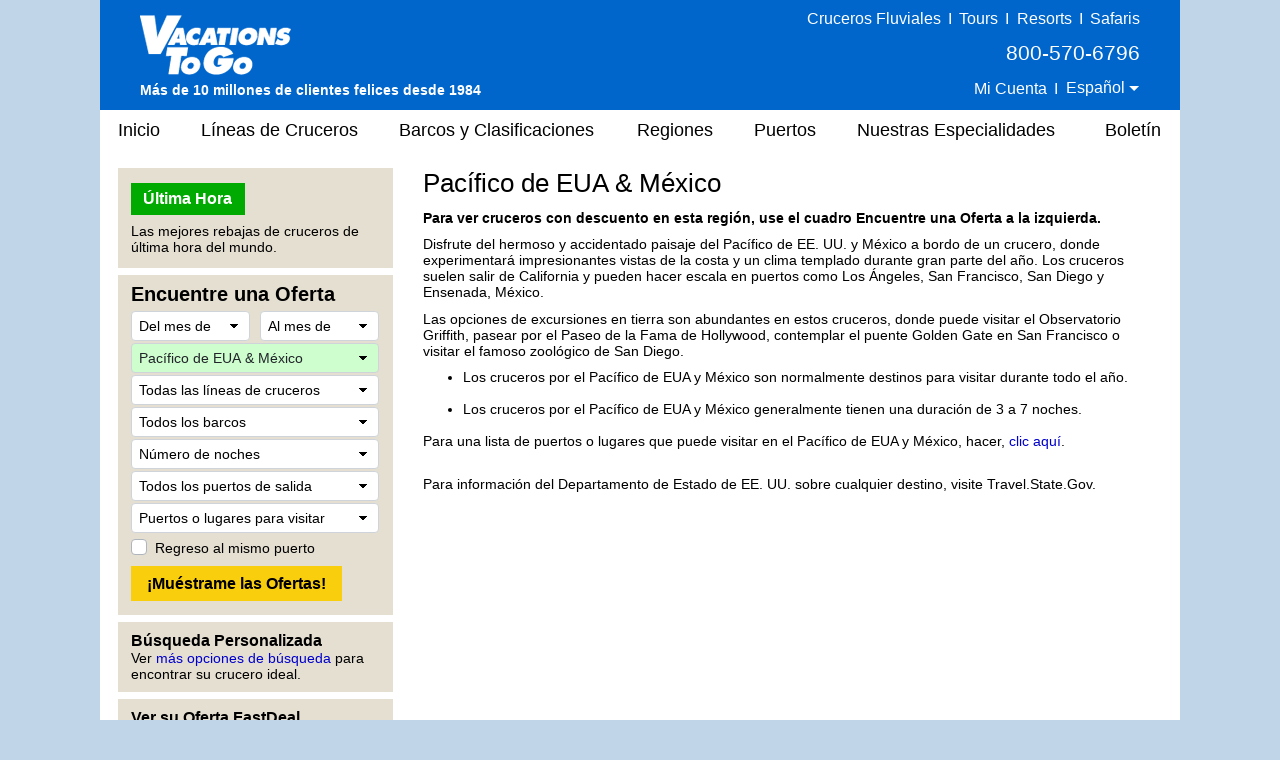

--- FILE ---
content_type: text/html;charset=UTF-8
request_url: https://espanol.vacationstogo.com/pacific_us_mexico.cfm
body_size: 34710
content:
<!-- Copyright (c) 2026 by VacationsToGo.com. All rights reserved. -->
<!DOCTYPE html>
<html lang="sp">
<head>
<title>Cruceros por el Pacífico de EUA y México, Crucero por el Pacífico de EUA y México, Cruceros por la Costa del Pacífico de EUA y México, Crucero por la Costa del Pacifico de EUA y México, Vacaciones por el Pacifico de EUA y México</title>
<meta name="keywords" content=" cruceros por el pacífico de ee.uu. y méxico, crucero pacifico de ee.uu. y México,crucero por la costa del pacifico de ee.uu. y méxico, pacific de eua y méxico crucero, vacaciones por el pacifico de estados unidos y méxico, vacaciones por costa del pacífico de eua y méxico,cruceros por la costa oeste de eua y méxico,crucero por la costa oeste de eua y méxico, crucero por la costa del pacífico de eua y méxico, pacifico de ee.uu. y méxico crucero, vacaciones por el pacifico de ee.uu y méxico,vacaciones por el pacífico de ee.uu. y méxico, viajes por el pacifico de ee.uu. y México">
<meta name="description" content="Cruceros por el Pacífico de EUA & México de Vacations To Go. Su fuente para cruceros por el Pacífico de EUA y México, Cruceros por la Costa del Pacífico de EUA y México, cruceros por el Pacífico de EUA y vacaciones por México y el Pacífico de EUA.">
<meta name="robots" content="index,follow">
<meta charset="utf-8">
<meta name="viewport" content="width=1080">
<meta name="format-detection" content="telephone=no"/>
<link rel="stylesheet" type="text/css" href="/lib/bootstrap/4.3.1/css/bootstrap.min.css">
<link rel="stylesheet" type="text/css" href="/lib/glyphicons/2.1/css/glyphicons.css">
<style>
@media print {
  a[href]:after {
    content: none!important;
  }
}

html {
  width: 100%;
  height: 100%;
  font-family: Arial, Helvetica, sans-serif;
  /* line-height set to bootstrap3 standard */
  /*line-height: 1.428!important;*/
  line-height: 1.2!important;
  -webkit-text-size-adjust: none;
}

body {
  width: 100%;
  height: 100%;
  margin: 0px;
  padding: 0px;
  text-align: center;
  background-color: #c1d5e8;
  font-size: 14px;
  color: #000!important;
  font-family: Arial, Helvetica, sans-serif!important;
  /* line-height set to bootstrap3 standard */
  /*line-height: 1.428!important;*/
  line-height: 1.2!important;
  -webkit-text-size-adjust: none;
}

img {
  border: 0px;
}

/* BEGIN: Match this to Bootstrap's anchor color! */
.anchor-color {
  color: #0000cd;
}
/* END: Match this to Bootstrap's anchor color! */

a:link { color:#0000cd; text-decoration: none; }
a:hover { color: #0000cd; text-decoration: underline; }
a:visited { color: #0000cd; text-decoration: none; }
a:visited:hover { color: #0000cd; text-decoration: none; }

.padR { padding-right: 2em; }

.text-color-dark {
  color: #000;
}

.text-color-red {
  color: #e8191f;
}

.center {
  text-align: center;
}

.hidden {
  display: none;
}

.btn-vtg {
  border: 0px;
  line-height: 1em;
  font-weight: bold;
  font-size: 16px!important;
  padding-top: 0.5em;
  padding-right: 1em;
  padding-bottom: 0.5em;
  padding-left: 1em;
  border-radius: 0px;
}

.btn-vtg-yellow {
  color: #000;
  background-color: #f9ce0c;
}

.btn-vtg-gray {
  color: #000;
  background-color: #eee;
}

.btn-vtg-red {
  color: #fff;
  background-color: #cc0000;
}

.btn-vtg-red:hover,
.btn-vtg-red:focus,
.btn-vtg-red:visited:hover {
  color: #fff!important;
  text-decoration: none;
}

.btn-vtg-green {
  color: #fff!important;
  background-color: #00aa00;
}

.btn-vtg-blue {
  color: #fff!important;
  background-color: #00adef;  /* daily-special */
}

.btn-vtg-green:hover,
.btn-vtg-green:focus,
.btn-vtg-green:visited:hover {
  color: #fff!important;
  text-decoration: none;
}

.btn-book-online {
  float: right;
  margin-top: 10px;  /* offsets
<h1>'s margin-top:15px; */
}

.btn-vtg-continue,
.btn-vtg-continue:hover,
.btn-vtg-continue:focus,
.btn-vtg-continue:visited:hover {
  color: #0000cd!important;
  text-decoration: none;
}

.announcement {
  margin-top: 2em;
  margin-bottom: 2em;
}

a[href^="tel"]{
  color: inherit;
  text-decoration: none;
}

.inline-block,
.inline-column {
  display: inline-block;
  vertical-align: top;
}

.inline-block.column {
  text-align: left;
  line-height: 1.6em;
  white-space: nowrap;
}

.separation {
  margin-right: 3em;
}

form label {
  margin-bottom: 0em;
}

.label {
  white-space:nowrap;
}

.one-place {
  white-space: nowrap;
}

.cursor-pointer {
  cursor: pointer;
}

#carouselContainer { width: 400px; }
#slideshowCarousel { margin: 0.5em auto; }
.tab-pane { padding-top: 15px; }

.carousel-control-next-icon, .carousel-control-prev-icon {
  height: 40px !important;
  width: 40px !important;
}

.carousel-control-prev-icon {
 background-image: url(/images/chevron-left.png);
}

.carousel-control-next,.carousel-control-prev {
  opacity: 1.0;
}

.carousel-control-next:focus,.carousel-control-next:hover,.carousel-control-prev:focus,.carousel-control-prev:hover {
  opacity: 1.0;
}

.carousel-control-next-icon {
  background-image: url(/images/chevron-right.png);
}

form .paragraph-margin {
  margin-bottom: 1.25em!important;
}

/* ------------------------------------------------------------------ */
/* ----------------- BEGIN: Body-related containers ----------------- */

#bodyContainerBackground {
  width: 1080px;
  height: 100%;
  margin: 0px auto;
  position: relative;
  background-color: #e5dfd1;
}

#bodyContainer {
  width: inherit;
  position: absolute;
  top: 0px;
  left: 0px;
  margin: 0px;
  padding: 0px;
  background-color: #fff;
}

.body-section-container {
  width: 100%;
  clear: left;
  margin: 0px;
  padding: 0px;
}

/*red: #c93b2b */
#siteHeader {
  background-color: #0066cb;
  height: 110px;
  font-family: Arial, Helvetica, sans-serif!important;
  line-height: 1.428!important;
}

#siteMenu {
  font-family: Arial, Helvetica, sans-serif!important;
  font-size: 18px;
  height: 40px;
}

#siteFooter {
  padding-top: 30px;
  padding-bottom: 10px;
  background-color: #e5dfd1;
  font-family: Arial, Helvetica, sans-serif!important;
  line-height: 1.428;
}

.body-content {
  width: 100%;
  text-align: left;
  padding: 8px 18px 18px 18px;
}

.vtg-layout {
  width: 100%;
  min-height: 600px;
  display: table;
  margin-top: 10px!important;
}

.vtg-layout-row {
  display: table-row;
}

.vtg-layout-left-col {
  width: 290px!important;
  max-width: 290px!important;
  padding-left: 0px;
  padding-right: 15px;
  display: table-cell;
  vertical-align: top;
}

.vtg-layout-main {
  display: table-cell;
  padding-right: 15px;
  padding-left: 15px;
  vertical-align: top;
  width: 754px;
  max-width: 754px;
  -webkit-text-size-adjust: none;
}

.vtg-layout-cbr {
  margin-left: 50px;
}

.vtg-left-section {
  width: 275px!important;
  max-width: 275px!important;
  background-color: #e5dfd1;
  padding: 15px 13px 10px 13px;
  margin-bottom: 7px;
  -webkit-text-size-adjust: none;
}

.vtg-left-section .header {
  color: #000;
  font-size: 16px;
  font-weight: bold;
  margin-top: -6px;
}

.vtg-left-section input {
  font-size: inherit!important;
}

.vtg-left-section .more-deals {
  display: inline-block;
  position: relative;
  width: 111px;
  margin-right: 15px;
  line-height: 2em;
}

/* min-height for each left-section box */
.vtg-left-section-ticker {
  min-height: 100px;
}

.vtg-left-section-fab {
  min-height: 340px;
}

.vtg-left-section-advanced {
  min-height: 60px;
}

.vtg-left-section-lookup {
  min-height: 60px;
}

a.text-color-dark:link { color: #000; text-decoration: none; }
a.text-color-dark:hover { color: #0000cd; text-decoration: underline; }
a.text-color-dark:visited { color: #000; text-decoration: none; }
a.text-color-dark:visited:hover { color: #0000cd; text-decoration: none; }

.vtg-myprofile-radio {
  margin-top: 5px;
  margin-bottom: 4px;
}

.more-discounts-image {
  padding-top: 25px;
}

/* ------------------ END: Body-related containers ------------------ */
/* ------------------------------------------------------------------ */


/* ------------------------------------------------------------------ */
/* ------------------------- BEGIN: Header -------------------------- */

#siteHeader .left-block {
  position: relative;
  float: left;
  height: 100%;
  width: 395px;
  text-align: left;
  padding: 8px 10px 8px 40px;
  color: #fff;
}

/* just resize logo for a site and don't touch .logo-cust! */

#siteHeader .left-block .logo-cust {
  position: absolute;
  bottom: 10px;
  font-size: 15px;
  line-height: 1.428!important;
}

#siteHeader .left-block .logo-cust img {
  margin-bottom: 4px;
}

#siteHeader .powered-by-vtg {
  font-size: 14px;
  font-weight: bold;
  white-space: nowrap;
}

#siteHeader .middle-block {
  position: relative;
  float: left;
  height: 100%;
  width: 290px;
  padding: 8px 0px 8px 0px;
  color: #fff;
  font-size: 16px;
  font-weight: 400;
}

#siteHeader .middle-block .top-half {
  padding-top: 3px;
  font-size: 16px;
  font-weight: 400;
}

#siteHeader .top-half a {
  color: #feed00;
  text-decoration: underline;
}

#siteHeader .middle-block .bottom-half {
  position: absolute;
  padding: 0px;
  left: 10px;
  bottom: 10px;
  text-align: center;
  width: 100%;
  width: 260px;
}

#siteHeader .right-block {
  position: relative;
  float: right;
  height: 100%;
  width: 395px;
  text-align: right;
  padding: 8px 40px 8px 10px;
  color: #fff;
}

#siteHeader .right-block .top-half {
  width: 100%;
  font-size: 16px;
  font-weight: 400;
  white-space: nowrap;
}

#siteHeader .right-block .top-half a:link { color: #fff; text-decoration: none; }
#siteHeader .right-block .top-half a:hover { color: #fff; text-decoration: underline; }
#siteHeader .right-block .top-half a:visited { color: #fff; text-decoration: none; }
#siteHeader .right-block .top-half a:visited:hover { color: #fff; text-decoration: none; }

#siteHeader .right-block button {
  padding: 0px 0px 3px 0px;
  color: #fff;
  font-size: 1em;
}

#siteHeader .right-block .top-half span {
  display: inline-block;
}

#siteHeader .right-block .pipe {
  /*font-size: 20px;*/
  margin-left: 0.20em;
  margin-right: 0.20em;
}

#siteHeader .right-block .bottom-half {
  position: absolute;
  padding: 0px;
  right: 50px;
  bottom: 12px;
}

#siteHeader .right-block .phone-middle {
  font-size: 21px;
  white-space: nowrap;
  padding-top: 8px!important;
  padding-bottom: 8px!important;
}
#siteHeader .right-block .phone-middle a:hover { color: #fff; text-decoration: none; }

#siteHeader .right-block .phone-top {
  font-size: 18px;
  white-space: nowrap;
  line-height: 1em;
}

#siteHeader a[href^="tel"]{
  color: white!important;
  text-decoration: none;
}

/* .dropdown-toggle for changing language */
#siteHeader-lang::after {
  margin-left: 0px;
  vertical-align: middle;
}

#siteHeader .dropdown-menu {
  transform: translate3d(0px, 20px, 0px)!important;
  margin-left: -30px;
  font-size: 16px!important;
}

.welcome-back-exclamation {
  padding-left: 2px;
}

.vtg-user-prompt-icon {
  display: block;
  content: "!";
  border-radius: 50%;
  border: 1px solid #00adef; /* #036ffc #00adef #f1ff2e */
  background-color: #00adef;
  width: 18px;
  height: 18px;
  line-height: 18px;
  text-align: center;
  color: #fff; /* #c93b2b */
  font-weight: bold;
  font-size: 17px;
}

/* -------------------------- END: Header --------------------------- */
/* ------------------------------------------------------------------ */

/* ------------------------------------------------------------------ */
/* -------------------------- Begin: FAB  --------------------------- */

/* BEGIN regular bootstrap select styles */

select:-moz-focusring { 
  color: transparent!important;
  text-shadow: 0 0 0 #000!important;
}

select:focus::-ms-value {
  background-color: #cefdce!important;
}

.custom-select {
  /* START arrow in the select */
  background-image:
    linear-gradient(45deg, transparent 50%, black 60%),
    linear-gradient(135deg, black 40%, transparent 50%) !important;
  background-position:
    calc(100% - 15px) 12px,
    calc(100% - 10px) 12px,
    100% 0;
  background-size:
    5px 5px,
    5px 5px;
  background-repeat: no-repeat;
  -webkit-appearance: none;
  -moz-appearance: none;
  /* END arrow in the select */

  cursor: pointer; /* does not have pointer by default */
  color: #000; /* font color should be black */
  padding-left: 7px;

  /* START size changes */
  font-size: 14px!important;
  line-height: 1.2em;
  /* END size changes */ 
}

/* red arrow on an invalid form field */
.custom-select.is-invalid {
  /* START arrow in the select */
  background-image:
    linear-gradient(45deg, transparent 50%, red 60%),
    linear-gradient(135deg, red 40%, transparent 50%) !important;
  background-position:
    calc(100% - 15px) 12px,
    calc(100% - 10px) 12px,
    100% 0;
  background-size:
    5px 5px,
    5px 5px;
  background-repeat: no-repeat;
  -webkit-appearance: none;
  -moz-appearance: none;
  /* END arrow in the select */
}

.custom-select:focus {
  color: #000;
  outline: 0;
}

.custom-select option {
  color: #000;
}
.custom-select option:hover {
  background-color: #0066CB;
}

/* green highlight when something is selected, occupancy is different since default is 2 */
select[data-chosen]:not([data-chosen='0']):not([name='occ']) {
  color: #212529;
  background-color: #cefdce!important;
  border-color: #ced4da;
}
select[name='occ']:not([data-chosen='2']) {
  color: #212529;
  background-color: #cefdce!important;
  border-color: #ced4da;
}
select option:not([data-chosen='0']) {
  color: #000;
  background-color: #fff!important;
  border-color: #ced4da;
}

/* END regular bootstrap select styles */




#fabBoxContainer {
  text-align: left;
  padding: 0px;
  max-width: 248px; /* stops select options from resizing container */
  margin-top: -8px;
}

#fabBoxContainer form select,
#fabBoxContainer form option {
  font-size: 14px!important;
}

.bootstrap-select,
.filter-option,
.dropdown-menu {
  font-size: 14px!important;
}

.bootstrap-select {
  background-color: #fff!important;
}

#excludeSegmentsTooltip {
  padding-top: 3px;
}

#fabTitle {
  color: #000;
  font-size: 20px;
  font-weight: bold;
  padding-bottom: 3px;
}

#fabMsgRegionID, #fabMsgMisc {
  display: none;
  color: red;
}

#fabMsgCount { 
  color: forestgreen;
  margin-right: 1em;
}

#fabMsgDepartures {
   margin-bottom: 6px;
}

/* for all forms */
.dropdown-item {
  padding-top: 2px!important;
  padding-bottom: 2px!important;
}

/* START FAB form */
#fabForm .btn {
  line-height: 1.2!important;
  font-size: 12px!important;
}

#fabForm .form-control {
  height: 100%;
}

#fabForm .form-group {
  margin-bottom: 2px;
}
/* END FAB form */

/* START override placeholder color */
::placeholder { /* Chrome, Firefox, Opera, Safari 10.1+ */
  color: #000!important;
  opacity: 1!important; /* Firefox */
}

:-ms-input-placeholder { /* Internet Explorer 10-11 */
  color: #000!important;
}

::-ms-input-placeholder { /* Microsoft Edge */
  color: #000!important;
}
/* END override placeholder color */

/* This overrides
<option>
color */
#fabForm .dropdown-menu.open li a {
  color: #000;
}

.dropdown-item {
  color: #000!important;
}

.dropdown-item.active,.dropdown-item:active {
  background-color: #ccc;
}

.dropdown-item:hover {
  background-color: #ccc;
}

/* override the color by forcing 0px */
.btn.focus,
.btn:focus {
 outline: 0;
 box-shadow: 0 0 0 0rem rgba(0,123,255,.25)
}

/* force it to be white background instead of subtle grey */
.btn-light{
  color: #212529;
  background-color: #fff!important;
  border-color: #ced4da; /*#f8f9fa*/
}

.btn-light-selected {
  color: #212529;
  background-color: #cefdce!important;
  border-color: #ced4da;
}

.custom-control-label {
  padding-top: 5px;
}

#ShipID ~ .dropdown-menu {
  min-height: 0px!important;
}
#ShipID ~ .dropdown-menu .inner {
  min-height: 0px!important;
}

/* ---------------------------- END: FAB ---------------------------- */
/* ------------------------------------------------------------------ */


/* ------------------------------------------------------------------ */
/* -------------------------- BEGIN: Menu --------------------------- */

#siteMenu nav  {
  height: 40px;
  background-color: white;
  border: 0px;
  color: #000!important;
  font-family: Arial, Helvetica, sans-serif!important;
  font-size: 18px!important;
  padding-left: 0rem;
  padding-right: 0rem;
}

#siteNav li a {
  padding: 10px 15px;
}

#siteNav {
  width: 100%;
}

#siteMenu nav li a:hover {
  background-color: #e0e0e0;
  text-decoration: none;
}

#siteMenu a[href="#"] {
  cursor: default;
}

#siteMenu .dropdown-toggle {
  white-space: normal;
}

#siteMenu .dropdown-toggle:after {
  display: none;
}

#siteMenu .navbar-default .navbar-nav>li>a {
  color: #000;
}

#siteNav ul {
  position: absolute;
  white-space: nowrap;
  z-index: -1;
}

#siteNav >
li {
  margin-left: 10px;
  margin-right: 6px;
}

/* First Menu Item - Home */
#siteNav >
li:first-child {
  margin-left: 0px!important;
}
#siteNav >
li:first-child >
a {
  padding-left: 18px!important;
}

/* cruise line sub menu */
#siteNav >
li:nth-child(2):hover >
ul { 
  min-width: 460px;
}

/* cruise line sub menu */
#siteNav >
li:nth-child(2):hover >
ul li:nth-child(odd){
  float: left;
  width: 50%;
}

/* cruise line sub menu */
#siteNav >
li:nth-child(2):hover >
ul li:nth-child(even){
  float: right;
  width: 50%;
}

/* Newsletter */
#siteNav >
li:last-child {
  margin-left: 15px!important;
  margin-right: 0px!important;
}
#siteNav >
li:last-child >
a {
  padding-right: 18px!important;
}

#siteNav >
li:hover >
ul {
  left: auto;
  width: 100%;
  z-index: 10;
}

/* "Our Specialties" sub items */
#siteNav >
li:nth-child(6):hover >
ul { 
  min-width: 220px;
  font-size: 16px;
  line-height: 1.8em;
}

#siteMenu >
nav >
ul >
li.dropdown:hover >
a {
  background-color: #e0e0e0;
  text-decoration: none;
}

/* --------------------------- END: Menu ---------------------------- */
/* ------------------------------------------------------------------ */

.vtg-off-center {
  margin-left: 60px;
}

/* ------------------------------------------------------------------ */
/* ------------------------- BEGIN: Footer -------------------------- */
#siteFooter .callback {
  font-size: 21px;
  font-weight: bold;
  margin-bottom: 6px;
}

#siteFooter .phone-footer {
 color: #e8191f;
}

#siteFooter a[href^="tel"]{
  color: #e8191f!important;
  text-decoration: none;
}

#siteFooter .office-hours {
  font-size: 14px;
  margin-bottom: 6px;
}

#siteFooter .link-section {
  margin-top: 30px;
  font-size: 13px;
}

#siteFooter .inline-block {
  text-align: left;
}

#siteFooter .separate {
  margin-right: 70px;
}

#siteFooter .career-tellus {
  margin-top: 1em;
  font-size: 14px;
  font-weight: bold;
}

#siteFooter .career-tellus .pipe {
  margin-top: 1em;
  font-size: 20px;
  font-weight: normal;
}

#siteFooter .copyright {
  margin-top: 0.5em;
  font-size: 12px;
}


#siteFooter .link-section a:link { color: #000; text-decoration: none; }
#siteFooter .link-section a:hover { color: #0000cd; text-decoration: underline; }
#siteFooter .link-section a:visited  { color: #000; text-decoration: none; }
#siteFooter .link-section a:visited:hover { color: #0000cd; text-decoration: none; }

/* -------------------------- END: Footer --------------------------- */
/* ------------------------------------------------------------------ */


/* ---------------------------------------------------------------- */
/* ------------------------- BEGIN: Call Back --------------------- */

.has-error {
  color: #e8191f!important;  
}

#comment_msg,#fd_msg,#fd2_msg,#fd3_msg {
  color:#e8191f;
}

/* ----------this is the same as myprofile.cfm lines per Troy-- */
#callback_hr {
  margin-top: 2em;
  margin-bottom: 1em;
  background-size: 4px;
  border-top: 4px solid #eee;
  border-color: #eee;
}

/* -------------------------- END: Call Back --------------------------- */
/* ---------------------------------------------------------------- */

/* ----------------------------------------------------------------- */
/* ----- BEGIN: classes for CMS to make it look like BootStrap ----- */

.vtg-thead-dark {
  font-weight: normal;
  color: #fff;
  background-color: #666;
}

/* ----------------------------------------------------------------- */
/* ------ END: classes for CMS to make it look like BootStrap ------ */

/* ------------------------------------------------------------------ */
/* ------------ BEGIN: Override Bootstrap's CSS settings ------------ */

h1 {
  color: #000;
  font-size: 26px;
  font-weight: normal;
  margin-top: 0px;
}

h2 {
  color: #000;
  font-size: 23px;
  font-weight: bold;
}

h3 {
  color: #000;
  font-size: 20px;
  font-weight: bold;
}

h4 {
  color: #000;
  font-size: 16px;
  font-weight: bold;
}

p {
  margin-top: 0.75em!important;
  margin-bottom: 0.75em!important;
}

hr {
  margin-top: 0.25em;
  margin-bottom: 0.25em;
  height: 1px;
}

button.btn-vtg-info {
  padding-left: 0px!important;
  padding-right: 0px!important;
}

/* delete? */
/*.carousel-control {
  outline: 0;
  opacity: .9;
}

.carousel-control .glyphicon-chevron-left:before{  
  font-size: 40px;
}

.carousel-control .glyphicon-chevron-right:before{  
  font-size: 40px;
}*/
/* end delete? */

/* Tabs on Cruise Lines and Ships */
/* Bootstrap4 uses 1rem normally but we are reducing it so it fits into a smaller space than niche uses */
#tabContainer .nav-link {
  padding-left: 0.60rem;
  padding-right: 0.60rem;
  font-size: 14px;
}

/* Bootstrap4 uses 0.75rem but Bootstrap3 uses 8px */
.table td, .table th {
  padding: 4px 8px 4px 8px;
}

.table tbody {
  color: #000!important;
}

.table-striped tbody tr:nth-of-type(odd) {
  background-color: #f9f9f9;
}

.table-hover tbody tr:hover {
  background-color: #f5f5f5;
}

.popover-header,
.popover-body {
  font-family: Arial, Helvetica, sans-serif!important;
  font-size: 14px!important;
  color: #000!important;
}

.popover {
  min-width: 450px;
}

/* -------------- END: Override Bootstrap's settings -------------- */
/* ---------------------------------------------------------------- */


/* ------------------------------------------------------------------ */
/* ------------ BEGIN: Override Bootstrap's NAV settings ------------ */

.navbar-nav >
li, .navbar-nav {
  float: left!important;
}

nav li.dropdown:hover, .dropdown.open {
  background-color: #dfdfdf;
}

nav li.dropdown .dropdown-menu {
  border-top: 0px;
}

nav li.dropdown:hover .dropdown-menu {
  display: block;
  box-shadow: none;
  padding: 10px 0px 10px 0px!important;
}

nav .dropdown-menu, nav .dropdown-menu >
li {
  background-color: #dfdfdf;
  font-size: 14px!important;
  line-height: 1.428!important;
}

nav .dropdown-menu >
li {
  padding: 0px!important;
}

nav .dropdown-menu >
li >
a {
  text-align: left!important;
  padding-top: 0.47em!important;
  padding-bottom: 0.47em!important;
  color: #000;
  width: 100%;
  display: block;
}

nav .dropdown-menu >
li >
a:hover {
  background-color: #0066CB!important;
  color: white;
  width: 100%;
}

.bootstrap-select>.dropdown-toggle{
  color:#000;
}

.bootstrap-select>.dropdown-toggle::after {
    display: inline-block!important;
    margin-left: .255em!important;
    vertical-align: .255em!important;
    content: ""!important;
    border-top: .3em solid!important;
    border-right: .3em solid transparent!important;
    border-bottom: 0!important;
    border-left: .3em solid transparent!important;
}

/* cruise lines and ships tabs */
.nav >
li >
a:hover {
  text-decoration: none;
  background-color: #eee
}

/* ------------ END: Override Bootstrap's NAV settings ------------ */
/* ---------------------------------------------------------------- */


/* ------------ START: Override Bootstrap's TOOLTIP settings ------------ */
/* -----------------------------------------------      ----------------- */

.tooltip-inner {
  background-color: #fff;
  font-size: 14px;
  color: #000!important;
  font-family: Arial, Helvetica, sans-serif!important;
  max-width: 450px;
  border: 1px solid #c5c5c5;
  text-align: left;
  padding: 10px 20px 10px 20px;
}

.tooltip.show {
  opacity: 1.0;
}

.bs-tooltip-auto[x-placement^=bottom] .arrow::before, .bs-tooltip-bottom .arrow::before {
  border-bottom-color: #c5c5c5 !important;
}
.bs-tooltip-auto[x-placement^=top] .arrow::before, .bs-tooltip-top .arrow::before {
  border-top-color: #c5c5c5 !important;
}
.bs-tooltip-auto[x-placement^=left] .arrow::before, .bs-tooltip-left .arrow::before {
  border-left-color: #c5c5c5 !important;
}
.bs-tooltip-auto[x-placement^=right] .arrow::before, .bs-tooltip-right .arrow::before {
  border-right-color: #c5c5c5 !important;
}

/* ------------ END: Override Bootstrap's TOOLTIP settings ------------ */
/* ------------------------------------------------    ---------------- */
/* Less spacing... */
#siteNav >
li {
  margin-left: 6px;
  margin-right: 5px;
}

/* cruise line */
#siteNav >
li:nth-child(2):hover >
ul { 
  min-width: 460px;
}

#siteNav >
li:nth-child(2):hover >
ul li:nth-child(odd){
  float:left;
  width:50%;
}

#siteNav >
li:nth-child(2):hover >
ul li:nth-child(even){
  float:right;
  width:50%;
}

/* Ships & Rating */
#siteNav >
li:nth-child(3) { 
  margin-right: 7px;
}


#siteFooter .separate-sp {
  margin-right: 50px;
}

.popover-saved-heart {
  min-width: 170px!important;
}
@media screen and (max-width: 1079px) {
  .whole {
    width:1024px;
  }
  .home-whole {
    margin-left:22px;
    margin-right:22px;
  }
  a.MenuItemLink {
    font-size:14px;
  }
  a.MenuItemLinkOn {
    font-size:14px;
  }
  a.MenuItemLink {
    padding-left:0px;
  }
  a.MenuItemLinkOn {
    padding-left:0px;
  }
  #topnavlinks {
    width: 977px;
    margin-left:-53px;
  }
}
</style>
<link rel="preconnect" href="https://assets.vacationstogo.com" crossorigin="" />
<link rel="preconnect" href="https://www.googleadservices.com" crossorigin="" />
<link rel="preconnect" href="https://google.com" crossorigin="" />
<link rel="preconnect" href="https://www.google.com" crossorigin="" />
<link rel="preconnect" href="https://bid.g.doubleclick.net" crossorigin="" />
<link rel="preconnect" href="https://googleads.g.doubleclick.net" crossorigin="" />
<!-- Global site tag (gtag.js) - Google Ads: 1072669009 -->
<script async src="https://www.googletagmanager.com/gtag/js?id=AW-1072669009"></script>
<script>
window.dataLayer = window.dataLayer || [];
  function gtag(){dataLayer.push(arguments);}
  gtag('js', new Date());

  gtag('config', 'AW-1072669009', {
   'cookie_expires': 0   
});
</script>
<script>(function(w,d,t,r,u){var f,n,i;w[u]=w[u]||[],f=function(){var o={ti:"4057686"};o.q=w[u],w[u]=new UET(o),w[u].push("pageLoad")},n=d.createElement(t),n.src=r,n.async=1,n.onload=n.onreadystatechange=function(){var s=this.readyState;s&&s!=="loaded"&&s!=="complete"||(f(),n.onload=n.onreadystatechange=null)},i=d.getElementsByTagName(t)[0],i.parentNode.insertBefore(n,i)})(window,document,"script","//bat.bing.com/bat.js","uetq");</script>
<noscript><img src="//bat.bing.com/action/0?ti=4057686&Ver=2" height="0" width="0" style="display:none; visibility: hidden;" /></noscript>
<script>
function getBingCookie(cname) {
  var name = cname + "=";
  var ca = document.cookie.split(';');
  for(var i = 0; i
< ca.length; i++) {
    var c = ca[i];
    while (c.charAt(0) == ' ') {
      c = c.substring(1);
    }
    if (c.indexOf(name) == 0) {
      return c.substring(name.length, c.length);
    }
  }
  return "";
}

function overwriteBingCookie(cname) {
  var cvalue = getBingCookie(cname);
  if(cname){
    var expires = "expires=Session";
    document.cookie = cname + "=" + cvalue + ";" + "domain=.vacationstogo.com;" + expires + ";path=/";
  }
}

overwriteBingCookie('_uetmsclkid');
setTimeout(overwriteBingCookie, 1000, '_uetsid');
setTimeout(overwriteBingCookie, 1000, '_uetvid');
</script>
</head>
<body>
<div id="bodyContainerBackground">
<div id="bodyContainer">
<div id="siteHeader" class="body-section-container">
<span class="left-block">
<div class="logo-cust">
<a href="/">
<img src="/images/logo/VTGLogo2.png" alt="Discount cruises from Vacations To Go"/>
</a>
<br/>
<span class="powered-by-vtg">M&aacute;s de 10 millones de clientes felices desde 1984</span>
</div>
</span>
<span class="middle-block">
<div class="top-half" style="font-size: 16px; padding-top: 0; color: yellow;">
</div>
<div class="bottom-half">
</div>
</span>
<span class="right-block">
<div class="top-half">
<a href="https://www.rivercruise.com/?source=cruisetop">Cruceros Fluviales</a>
<span class="pipe">I</span>
<a href="https://www.tourvacationstogo.com/?source=cruisetop">Tours</a>
<span class="pipe">I</span>
<a href="https://www.resortvacationstogo.com/?source=cruisetop">Resorts</a>
<span class="pipe">I</span>
<a href="https://www.africasafari.com/?source=cruisetop">Safaris</a><br/>
<span class="phone-middle">800-570-6796</span><br/>
<span
              id="site_saved_heart"
              style="display: none;"
            >
<a href="/ticker.cfm?my=1&incCT=y"><img
                  src="https://assets.vacationstogo.com/images/heart_teal.png"
                  style="width: 18px; padding-bottom: 4px;"
                  data-content="Ver mis cruceros guardados."
                /></a>
<span class="pipe">I</span>
</span>
<a href="/myprofile.cfm">Mi Cuenta</a>
<span class="pipe">I</span>
<div class="dropdown" style="display:inline;">
<button id="siteHeader-lang" type="button" class="btn btn-anchor dropdown-toggle" data-toggle="dropdown">
Espa&ntilde;ol
</button>
<div class="dropdown-menu" style="min-width: 0px;">
<a class="dropdown-item" href="https://vacationstogo.com/?source=cruisetop">English</a>
<a class="dropdown-item" href="https://francais.vacationstogo.com/?source=cruisetop">Fran&ccedil;ais</a>
<a class="dropdown-item" href="https://portugues.vacationstogo.com/?source=cruisetop">Portugu&ecirc;s</a>
</div>
</div>
</div>
</span>
</div>
<div id="siteMenu" class="body-section-container">
<nav class="navbar navbar-expand-lg navbar-expand navbar-default">
<ul class="nav navbar-nav" id="siteNav">
<li >
<a href="/">
Inicio
</a>
</li>
<li class="dropdown" >
<a href="/cruise_lines.cfm" 
                      class="dropdown-toggle" 
                       
                      role="button">
L&iacute;neas de Cruceros
</a>
<ul class="dropdown-menu" style=" width:100%;">
<li style="padding:0.5em;">
<a href="/cruise_lines/american_cruise_lines.cfm">
American Cruise Lines
</a>
</li>
<li style="padding:0.5em;">
<a href="/cruise_lines/oceania_cruises.cfm">
Oceania Cruises
</a>
</li>
<li style="padding:0.5em;">
<a href="/cruise_lines/atlas_ocean_voyages.cfm">
Atlas Ocean Voyages
</a>
</li>
<li style="padding:0.5em;">
<a href="/cruise_lines/pno_cruises.cfm">
P&O Cruises
</a>
</li>
<li style="padding:0.5em;">
<a href="/cruise_lines/azamara_cruises.cfm">
Azamara
</a>
</li>
<li style="padding:0.5em;">
<a href="/cruise_lines/paul_gauguin_cruises.cfm">
Paul Gauguin Cruises
</a>
</li>
<li style="padding:0.5em;">
<a href="/cruise_lines/carnival_cruises.cfm">
Carnival Cruise Line
</a>
</li>
<li style="padding:0.5em;">
<a href="/cruise_lines/ponant_yacht_cruises.cfm">
Ponant
</a>
</li>
<li style="padding:0.5em;">
<a href="/cruise_lines/celebrity_cruises.cfm">
Celebrity Cruises
</a>
</li>
<li style="padding:0.5em;">
<a href="/cruise_lines/princess_cruises.cfm">
Princess Cruises
</a>
</li>
<li style="padding:0.5em;">
<a href="/cruise_lines/celestyal_cruises.cfm">
Celestyal Cruises
</a>
</li>
<li style="padding:0.5em;">
<a href="/cruise_lines/Quark_Expeditions.cfm">
Quark Expeditions
</a>
</li>
<li style="padding:0.5em;">
<a href="/cruise_lines/costa_cruises.cfm">
Costa Cruises
</a>
</li>
<li style="padding:0.5em;">
<a href="/cruise_lines/regent_cruises.cfm">
Regent Seven Seas Cruises
</a>
</li>
<li style="padding:0.5em;">
<a href="/cruise_lines/crystal_cruises.cfm">
Crystal Cruises
</a>
</li>
<li style="padding:0.5em;">
<a href="/cruise_lines/ritz_carlton_yacht_collection.cfm">
Ritz-Carlton Yacht Collection
</a>
</li>
<li style="padding:0.5em;">
<a href="/cruise_lines/cunard_cruises.cfm">
Cunard Line
</a>
</li>
<li style="padding:0.5em;">
<a href="/cruise_lines/royal_caribbean_cruises.cfm">
Royal Caribbean International
</a>
</li>
<li style="padding:0.5em;">
<a href="/cruise_lines/disney_cruise_line.cfm">
Disney Cruise Line
</a>
</li>
<li style="padding:0.5em;">
<a href="/cruise_lines/scenic_cruises.cfm">
Scenic Luxury Cruises & Tours
</a>
</li>
<li style="padding:0.5em;">
<a href="/cruise_lines/emerald_cruises.cfm">
Emerald Cruises & Tours
</a>
</li>
<li style="padding:0.5em;">
<a href="/cruise_lines/seabourn_cruises.cfm">
Seabourn
</a>
</li>
<li style="padding:0.5em;">
<a href="/cruise_lines/explora_journeys.cfm">
Explora Journeys
</a>
</li>
<li style="padding:0.5em;">
<a href="/cruise_lines/seadream_yacht_club.cfm">
SeaDream Yacht Club
</a>
</li>
<li style="padding:0.5em;">
<a href="/cruise_lines/holland_america_cruises.cfm">
Holland America Line
</a>
</li>
<li style="padding:0.5em;">
<a href="/cruise_lines/silversea_cruises.cfm">
Silversea Cruises
</a>
</li>
<li style="padding:0.5em;">
<a href="/cruise_lines/hurtigruten_cruises.cfm">
Hurtigruten
</a>
</li>
<li style="padding:0.5em;">
<a href="/cruise_lines/star_clippers_cruises.cfm">
Star Clippers
</a>
</li>
<li style="padding:0.5em;">
<a href="/cruise_lines/hx_expeditions.cfm">
HX
</a>
</li>
<li style="padding:0.5em;">
<a href="/cruise_lines/victory_cruise_lines.cfm">
Victory Cruise Lines
</a>
</li>
<li style="padding:0.5em;">
<a href="/cruise_lines/margaritaville_at_sea.cfm">
Margaritaville at Sea
</a>
</li>
<li style="padding:0.5em;">
<a href="/cruise_lines/viking_cruises.cfm">
Viking
</a>
</li>
<li style="padding:0.5em;">
<a href="/cruise_lines/msc_cruises.cfm">
MSC Cruises
</a>
</li>
<li style="padding:0.5em;">
<a href="/cruise_lines/virgin_voyages.cfm">
Virgin Voyages
</a>
</li>
<li style="padding:0.5em;">
<a href="/cruise_lines/lindblad_expeditions.cfm">
National Geographic-Lindblad
</a>
</li>
<li style="padding:0.5em;">
<a href="/cruise_lines/windstar_cruises.cfm">
Windstar Cruises
</a>
</li>
<li style="padding:0.5em;">
<a href="/cruise_lines/norwegian_cruise_line.cfm">
Norwegian Cruise Line
</a>
</li>
<li style="padding:0.5em;">
<a href="/cruise_lines.cfm">
<b>Sobre las l&iacute;neas de cruceros</b>
</a>
</li>
</ul>
</li>
<li >
<a href="/cruise_ships.cfm">
Barcos y Clasificaciones
</a>
</li>
<li >
<a href="/cruise_destinations.cfm">
Regiones
</a>
</li>
<li >
<a href="/cruise_ports.cfm">
Puertos
</a>
</li>
<li class="dropdown" >
<a href="#" 
                      class="dropdown-toggle" 
                       
                      role="button">
Nuestras Especialidades
</a>
<ul class="dropdown-menu" style=" width:100%;">
<li style="padding:0.5em;">
<a href="/wedding_cruises.cfm">
Bodas
</a>
</li>
<li style="padding:0.5em;">
<a href="/cruise_tours.cfm">
Crucero & Tour en Tierra
</a>
</li>
<li style="padding:0.5em;">
<a href="/ticker.cfm?ns=vtg,inaugural">
Cruceros Inaugurales
</a>
</li>
<li style="padding:0.5em;">
<a href="/theme_cruises.cfm">
Cruceros Tem&aacute;ticos
</a>
</li>
<li style="padding:0.5em;">
<a href="/expedition_cruises.cfm">
Cruceros de Expedici&oacute;n
</a>
</li>
<li style="padding:0.5em;">
<a href="/luxury_cruises.cfm">
Cruceros de Lujo
</a>
</li>
<li style="padding:0.5em;">
<a href="/family_cruises.cfm">
Cruceros para Familias
</a>
</li>
<li style="padding:0.5em;">
<a href="/corp_incentive_cruises.cfm">
Empresas e Incentivos
</a>
</li>
<li style="padding:0.5em;">
<a href="/grand_voyages.cfm">
Grandes Traves&iacute;as
</a>
</li>
<li style="padding:0.5em;">
<a href="/group_cruises.cfm">
Grupos
</a>
</li>
<li style="padding:0.5em;">
<a href="/honeymoon_cruises.cfm">
Luna de Miel
</a>
</li>
<li style="padding:0.5em;">
<a href="/special_needs_cruises.cfm">
Necesidades Especiales
</a>
</li>
<li style="padding:0.5em;">
<a href="/meetings_at_sea.cfm">
Reuniones en el Mar
</a>
</li>
<li style="padding:0.5em;">
<a href="/world_cruises.cfm">
Vuelta al Mundo
</a>
</li>
</ul>
</li>
<li >
<a href="/cruise_newsletter.cfm">
Bolet&iacute;n
</a>
</li>
</ul>
</nav>
</div> 

  

  <div class="body-section-container body-content">

    <div class="vtg-layout">
      <div class="vtg-layout-row">


          <div class="vtg-layout-left-col">
            <div class="vtg-left-section vtg-left-section-ticker">
<a href="/ticker.cfm?t=y" class="btn btn-vtg btn-vtg-green" style="margin-bottom:8px; padding-left:0.77em!important; padding-right:0.77em!important;" role="button">
&Uacute;ltima Hora
</a>
<br/>
Las mejores rebajas de cruceros de &uacute;ltima hora del mundo.
</div>
<div class="vtg-left-section vtg-left-section-fab">
<div id="fabBoxContainer">
<form id="fabForm" action="/ticker.cfm" method="GET">
<div class="form-group">
<div id="fabTitle">
Encuentre una Oferta
</div>
</div>
<input type="hidden" name="incCT" value="y" />
<div class="form-row ">
<div class="form-group col-6">
<select name="sm" 
            id="SMonth" 
            class="form-control custom-select"  ><option value="0" selected>Del mes de</option><option value="20261">Ene 2026</option><option value="20262">Feb 2026</option><option value="20263">Mar 2026</option><option value="20264">Abr 2026</option><option value="20265">May 2026</option><option value="20266">Jun 2026</option><option value="20267">Jul 2026</option><option value="20268">Ago 2026</option><option value="20269">Sep 2026</option><option value="202610">Oct 2026</option><option value="202611">Nov 2026</option><option value="202612">Dic 2026</option><option value="20271">Ene 2027</option><option value="20272">Feb 2027</option><option value="20273">Mar 2027</option><option value="20274">Abr 2027</option><option value="20275">May 2027</option><option value="20276">Jun 2027</option><option value="20277">Jul 2027</option><option value="20278">Ago 2027</option><option value="20279">Sep 2027</option><option value="202710">Oct 2027</option><option value="202711">Nov 2027</option><option value="202712">Dic 2027</option><option value="20281">Ene 2028</option><option value="20282">Feb 2028</option><option value="20283">Mar 2028</option><option value="20284">Abr 2028</option><option value="20285">May 2028</option><option value="20286">Jun 2028</option><option value="20287">Jul 2028</option><option value="20288">Ago 2028</option><option value="20289">Sep 2028</option><option value="202810">Oct 2028</option><option value="202811">Nov 2028</option><option value="202812">Dic 2028</option><option value="20291">Ene 2029</option><option value="20292">Feb 2029</option><option value="20293">Mar 2029</option><option value="20294">Abr 2029</option><option value="20295">May 2029</option><option value="20296">Jun 2029</option><option value="20297">Jul 2029</option><option value="20298">Ago 2029</option><option value="20299">Sep 2029</option><option value="202910">Oct 2029</option><option value="202911">Nov 2029</option><option value="202912">Dic 2029</option><option value="20301">Ene 2030</option><option value="20302">Feb 2030</option><option value="20303">Mar 2030</option><option value="20304">Abr 2030</option><option value="20305">May 2030</option><option value="20306">Jun 2030</option><option value="20307">Jul 2030</option><option value="20308">Ago 2030</option><option value="20309">Sep 2030</option></select>
</div>
<div class="form-group col-6">
<select name="tm" 
            id="TMonth" 
            class="form-control custom-select"  ><option value="0" selected>Al mes de</option><option value="20261">Ene 2026</option><option value="20262">Feb 2026</option><option value="20263">Mar 2026</option><option value="20264">Abr 2026</option><option value="20265">May 2026</option><option value="20266">Jun 2026</option><option value="20267">Jul 2026</option><option value="20268">Ago 2026</option><option value="20269">Sep 2026</option><option value="202610">Oct 2026</option><option value="202611">Nov 2026</option><option value="202612">Dic 2026</option><option value="20271">Ene 2027</option><option value="20272">Feb 2027</option><option value="20273">Mar 2027</option><option value="20274">Abr 2027</option><option value="20275">May 2027</option><option value="20276">Jun 2027</option><option value="20277">Jul 2027</option><option value="20278">Ago 2027</option><option value="20279">Sep 2027</option><option value="202710">Oct 2027</option><option value="202711">Nov 2027</option><option value="202712">Dic 2027</option><option value="20281">Ene 2028</option><option value="20282">Feb 2028</option><option value="20283">Mar 2028</option><option value="20284">Abr 2028</option><option value="20285">May 2028</option><option value="20286">Jun 2028</option><option value="20287">Jul 2028</option><option value="20288">Ago 2028</option><option value="20289">Sep 2028</option><option value="202810">Oct 2028</option><option value="202811">Nov 2028</option><option value="202812">Dic 2028</option><option value="20291">Ene 2029</option><option value="20292">Feb 2029</option><option value="20293">Mar 2029</option><option value="20294">Abr 2029</option><option value="20295">May 2029</option><option value="20296">Jun 2029</option><option value="20297">Jul 2029</option><option value="20298">Ago 2029</option><option value="20299">Sep 2029</option><option value="202910">Oct 2029</option><option value="202911">Nov 2029</option><option value="202912">Dic 2029</option><option value="20301">Ene 2030</option><option value="20302">Feb 2030</option><option value="20303">Mar 2030</option><option value="20304">Abr 2030</option><option value="20305">May 2030</option><option value="20306">Jun 2030</option><option value="20307">Jul 2030</option><option value="20308">Ago 2030</option><option value="20309">Sep 2030</option></select>
</div>
</div>
<div class="form-group " id="fabRegionDiv">
<select name="r" 
              id="RegionID" 
              class="form-control custom-select" onchange='toggleWorldDeal()' ><option value="0" selected>Todas las regiones</option><option value="16">África</option><option value="9">Alaska</option><option value="31">Alaska Crucero & Tour en Tierra</option><option value="36">Antártida</option><option value="80">Ártico</option><option value="17">Asia</option><option value="49">Asia Crucero & Tour en Tierra</option><option value="15">Australia & Nueva Zelanda</option><option value="48">Australia & Nueva Zelanda Crucero & Tour en Tierra</option><option value="30">Bahamas</option><option value="84">Báltico</option><option value="18">Bermudas</option><option value="19">Canadá del Este & Nueva Inglaterra</option><option value="51">Canadá del Este & Nueva Inglaterra Crucero & Tour en Tierra</option><option value="14">Canal de Panamá</option><option value="42">Caribe (Este)</option><option value="44">Caribe (Oeste)</option><option value="43">Caribe (Sur)</option><option value="13">Caribe (Todo)</option><option value="10">EUA (excepto Alaska & Hawái)</option><option value="71">Europa (Toda)</option><option value="45">Europa Crucero & Tour en Tierra</option><option value="24">Europa del Norte</option><option value="68">Galápagos</option><option value="87">Grandes Lagos</option><option value="21">Hawái</option><option value="83">Islas Británicas</option><option value="82">Islas Canarias</option><option value="89">Islas del Sudeste de Asia</option><option value="37">Islas Griegas</option><option value="33">Medio Oriente</option><option value="91">Mediterráneo (Este)</option><option value="90">Mediterráneo (Oeste) e Islas del Atlántico</option><option value="11">Mediterráneo (Todo)</option><option value="22">México & Centroamérica</option><option value="35">Mundial</option><option value="81">Noruega</option><option value="88">Océano Índico</option><option value="39">Pacífico de EUA & Canadá</option><option value="27">Pacífico de EUA & México</option><option value="86">Paso Noroeste</option><option value="41">Reubicación</option><option value="25">Sudamérica</option><option value="47">Sudamérica Crucero & Tour en Tierra</option><option value="50">Tahití e Islas del Pacífico Sur</option><option value="26">Transatlántico</option><option value="34">Transpacifico</option></select>
</div>
<div id="DivWorldDeal" class="custom-control custom-checkbox hidden" style="margin-bottom:0.5em;">
<input name="wd" id="WorldDeal" value="Yes" class="custom-control-input" type="checkbox" />
<label class="custom-control-label" for="WorldDeal">
Excluir los segmentos
</label>
<img src="https://assets.vacationstogo.com/images/info_gray.png" id="excludeSegmentsTooltip" data-toggle="tooltip" data-html="true" title="Marque esta casilla si desea ver s&oacute;lo los cruceros mundiales completos sin los segmentos m&aacute;s cortos.">
</div>
<div class="form-group ">
<select name="l" 
              id="LineID" 
              class="form-control custom-select"  ><option value="0" selected>Todas las l&iacute;neas de cruceros</option><option value="105">American Cruise Lines</option><option value="35">Atlas Ocean Voyages</option><option value="55">Azamara</option><option value="8">Carnival Cruise Line</option><option value="11">Celebrity Cruises</option><option value="25">Celestyal Cruises</option><option value="12">Costa Cruises</option><option value="13">Crystal Cruises</option><option value="6">Cunard Line</option><option value="16">Disney Cruise Line</option><option value="60">Emerald Cruises & Tours</option><option value="38">Explora Journeys</option><option value="5">Holland America Line</option><option value="58">Hurtigruten</option><option value="32">HX</option><option value="29">Margaritaville at Sea</option><option value="41">MSC Cruises</option><option value="107">National Geographic-Lindblad</option><option value="17">Norwegian Cruise Line</option><option value="47">Oceania Cruises</option><option value="101">P&O Cruises</option><option value="102">Paul Gauguin Cruises</option><option value="109">Ponant</option><option value="3">Princess Cruises</option><option value="113">Quark Expeditions</option><option value="18">Regent Seven Seas Cruises</option><option value="117">Ritz-Carlton Yacht Collection</option><option value="14">Royal Caribbean International</option><option value="123">Scenic Luxury Cruises & Tours</option><option value="19">Seabourn</option><option value="48">SeaDream Yacht Club</option><option value="20">Silversea Cruises</option><option value="49">Star Clippers</option><option value="51">Victory Cruise Lines</option><option value="45">Viking</option><option value="122">Virgin Voyages</option><option value="15">Windstar Cruises</option></select>
</div>
<div class="form-group ">
<select name="s" 
              id="ShipID" 
              class="form-control custom-select"  ><option value="0" selected>Todos los barcos</option><option value="171">Adventure of the Seas</option><option value="1259">Allura</option><option value="526">Allure of the Seas</option><option value="1006">American Constellation</option><option value="1046">American Constitution</option><option value="1216">American Eagle</option><option value="628">American Glory</option><option value="629">American Independence</option><option value="1256">American Legend</option><option value="1254">American Liberty</option><option value="1363">American Mariner</option><option value="1290">American Maverick</option><option value="1364">American Navigator</option><option value="1275">American Patriot</option><option value="1276">American Pioneer</option><option value="1291">American Ranger</option><option value="690">American Spirit</option><option value="627">American Star</option><option value="1328">American Symphony</option><option value="837">Anthem of the Seas</option><option value="434">Arcadia</option><option value="1198">Arvia</option><option value="401">Aurora</option><option value="428">Azamara Journey</option><option value="1199">Azamara Onward</option><option value="1042">Azamara Pursuit</option><option value="433">Azamara Quest</option><option value="527">Azura</option><option value="1362">Beachcomber</option><option value="181">Brilliance of the Seas</option><option value="1224">Brilliant Lady</option><option value="843">Britannia</option><option value="294">Caribbean Princess</option><option value="1308">Carnival Adventure</option><option value="653">Carnival Breeze</option><option value="1188">Carnival Celebration</option><option value="218">Carnival Conquest</option><option value="494">Carnival Dream</option><option value="23">Carnival Elation</option><option value="1309">Carnival Encounter</option><option value="1333">Carnival Festivale</option><option value="1240">Carnival Firenze</option><option value="410">Carnival Freedom</option><option value="244">Carnival Glory</option><option value="1023">Carnival Horizon</option><option value="1213">Carnival Jubilee</option><option value="217">Carnival Legend</option><option value="325">Carnival Liberty</option><option value="1225">Carnival Luminosa</option><option value="547">Carnival Magic</option><option value="1124">Carnival Mardi Gras</option><option value="290">Carnival Miracle</option><option value="1082">Carnival Panorama</option><option value="24">Carnival Paradise</option><option value="161">Carnival Pride</option><option value="1118">Carnival Radiance</option><option value="160">Carnival Spirit</option><option value="444">Carnival Splendor</option><option value="1103">Carnival Sunrise</option><option value="688">Carnival Sunshine</option><option value="321">Carnival Valor</option><option value="1234">Carnival Venezia</option><option value="931">Carnival Vista</option><option value="1121">Celebrity Apex</option><option value="1219">Celebrity Ascent</option><option value="1194">Celebrity Beyond</option><option value="179">Celebrity Constellation</option><option value="518">Celebrity Eclipse</option><option value="1028">Celebrity Edge</option><option value="489">Celebrity Equinox</option><option value="1047">Celebrity Flora</option><option value="147">Celebrity Infinity</option><option value="131">Celebrity Millennium</option><option value="649">Celebrity Reflection</option><option value="557">Celebrity Silhouette</option><option value="449">Celebrity Solstice</option><option value="162">Celebrity Summit</option><option value="1261">Celebrity Xcel</option><option value="1274">Celestyal Discovery</option><option value="1273">Celestyal Journey</option><option value="213">Coral Princess</option><option value="512">Costa Deliziosa</option><option value="820">Costa Diadema</option><option value="642">Costa Fascinosa</option><option value="553">Costa Favolosa</option><option value="293">Costa Fortuna</option><option value="458">Costa Pacifica</option><option value="422">Costa Serena</option><option value="1100">Costa Smeralda</option><option value="1202">Costa Toscana</option><option value="343">Crown Princess</option><option value="222">Crystal Serenity</option><option value="40">Crystal Symphony</option><option value="231">Diamond Princess</option><option value="1165">Discovery Princess</option><option value="1295">Disney Adventure</option><option value="1282">Disney Destiny</option><option value="545">Disney Dream</option><option value="618">Disney Fantasy</option><option value="44">Disney Magic</option><option value="1258">Disney Treasure</option><option value="1195">Disney Wish</option><option value="45">Disney Wonder</option><option value="1174">Emerald Azzurra</option><option value="1272">Emerald Kaia</option><option value="419">Emerald Princess</option><option value="1326">Emerald Raiya</option><option value="1226">Emerald Sakara</option><option value="1119">Enchanted Princess</option><option value="85">Enchantment of the Seas</option><option value="436">Eurodam</option><option value="1096">Evrima</option><option value="1223">EXPLORA I</option><option value="1249">EXPLORA II</option><option value="1292">EXPLORA III</option><option value="1317">EXPLORA IV</option><option value="1338">EXPLORA V</option><option value="150">Explorer of the Seas</option><option value="480">Fram</option><option value="337">Freedom of the Seas</option><option value="67">Grand Princess</option><option value="86">Grandeur of the Seas</option><option value="947">Harmony of the Seas</option><option value="1230">Icon of the Seas</option><option value="1237">Ilma</option><option value="437">Independence of the Seas</option><option value="299">Insignia</option><option value="1112">Iona</option><option value="230">Island Princess</option><option value="1339">Islander</option><option value="296">Jewel of the Seas</option><option value="477">Kong Harald</option><option value="926">Koningsdam</option><option value="730">L'Austral</option><option value="1106">Le Bellot</option><option value="731">Le Boreal</option><option value="1044">Le Bougainville</option><option value="1019">Le Champlain</option><option value="1066">Le Commandant Charcot</option><option value="1045">Le Dumont d'Urville</option><option value="1136">Le Jacques Cartier</option><option value="1020">Le Laperouse</option><option value="858">Le Lyrial</option><option value="727">Le Ponant</option><option value="738">Le Soleal</option><option value="1305">Legend of the Seas</option><option value="421">Liberty of the Seas</option><option value="1268">Luminara</option><option value="983">Majestic Princess</option><option value="546">Marina</option><option value="255">Mariner of the Seas</option><option value="1083">MS Fridtjof Nansen</option><option value="471">MS Midnatsol</option><option value="1029">MS Roald Amundsen</option><option value="324">MSC Armonia</option><option value="1035">MSC Bellissima</option><option value="668">MSC Divina</option><option value="1220">MSC Euribia</option><option value="491">MSC Fantasia</option><option value="1086">MSC Grandiosa</option><option value="243">MSC Lirica</option><option value="496">MSC Magnifica</option><option value="957">MSC Meraviglia</option><option value="398">MSC Musica</option><option value="315">MSC Opera</option><option value="425">MSC Orchestra</option><option value="450">MSC Poesia</option><option value="739">MSC Preziosa</option><option value="1212">MSC Seascape</option><option value="1148">MSC Seashore</option><option value="984">MSC Seaside</option><option value="1001">MSC Seaview</option><option value="336">MSC Sinfonia</option><option value="498">MSC Splendida</option><option value="1120">MSC Virtuosa</option><option value="1246">MSC World America</option><option value="1300">MSC World Asia</option><option value="1372">MSC World Atlantic</option><option value="1200">MSC World Europa</option><option value="1302">National Geographic Delfina</option><option value="992">National Geographic Endeavour II</option><option value="1243">National Geographic Endurance</option><option value="625">National Geographic Explorer</option><option value="1294">National Geographic Gemini</option><option value="1245">National Geographic Islander II</option><option value="632">National Geographic Orion</option><option value="1037">National Geographic Quest</option><option value="1244">National Geographic Resolution</option><option value="660">National Geographic Sea Bird</option><option value="659">National Geographic Sea Lion</option><option value="1241">National Geographic Venture</option><option value="335">Nautica</option><option value="180">Navigator of the Seas</option><option value="516">Nieuw Amsterdam</option><option value="1038">Nieuw Statendam</option><option value="51">Noordam</option><option value="470">Nordkapp</option><option value="476">Nordlys</option><option value="481">Nordnorge</option><option value="1260">Norwegian Aqua</option><option value="1374">Norwegian Aura</option><option value="1021">Norwegian Bliss</option><option value="674">Norwegian Breakaway</option><option value="219">Norwegian Dawn</option><option value="1081">Norwegian Encore</option><option value="515">Norwegian Epic</option><option value="840">Norwegian Escape</option><option value="423">Norwegian Gem</option><option value="755">Norwegian Getaway</option><option value="443">Norwegian Jade</option><option value="327">Norwegian Jewel</option><option value="1032">Norwegian Joy</option><option value="1284">Norwegian Luna</option><option value="412">Norwegian Pearl</option><option value="1193">Norwegian Prima</option><option value="108">Norwegian Sky</option><option value="319">Norwegian Spirit</option><option value="178">Norwegian Star</option><option value="165">Norwegian Sun</option><option value="1214">Norwegian Viva</option><option value="493">Oasis of the Seas</option><option value="745">Ocean Adventurer</option><option value="1267">Ocean Explorer</option><option value="1160">Odyssey of the Seas</option><option value="245">Oosterdam</option><option value="949">Ovation of the Seas</option><option value="1340">Paradise</option><option value="528">Paul Gauguin (PGC)</option><option value="468">Polarlys</option><option value="288">Pride of America</option><option value="800">Quantum of the Seas</option><option value="1321">Quark World Voyager</option><option value="1221">Queen Anne</option><option value="524">Queen Elizabeth</option><option value="246">Queen Mary 2</option><option value="407">Queen Victoria</option><option value="172">Radiance of the Seas</option><option value="788">Regal Princess</option><option value="298">Regatta</option><option value="1209">Resilient Lady</option><option value="87">Rhapsody of the Seas</option><option value="473">Richard With</option><option value="640">Riviera</option><option value="1142">Rotterdam</option><option value="308">Royal Clipper</option><option value="704">Royal Princess</option><option value="448">Ruby Princess</option><option value="1204">Santa Cruz II</option><option value="291">Sapphire Princess</option><option value="1131">Scarlet Lady</option><option value="1137">Scenic Eclipse</option><option value="1215">Scenic Eclipse II</option><option value="1368">Scenic Ikon</option><option value="694">Sea Cloud</option><option value="1242">Sea Cloud II</option><option value="942">Seabourn Encore</option><option value="1022">Seabourn Ovation</option><option value="1211">Seabourn Pursuit</option><option value="552">Seabourn Quest</option><option value="517">Seabourn Sojourn</option><option value="1140">Seabourn Venture</option><option value="311">SeaDream I</option><option value="312">SeaDream II</option><option value="256">Serenade of the Seas</option><option value="932">Seven Seas Explorer</option><option value="1205">Seven Seas Grandeur</option><option value="168">Seven Seas Mariner</option><option value="109">Seven Seas Navigator</option><option value="1323">Seven Seas Prestige</option><option value="1093">Seven Seas Splendor</option><option value="221">Seven Seas Voyager</option><option value="99">Silver Cloud</option><option value="1163">Silver Dawn</option><option value="1231">Silver Endeavour</option><option value="1113">Silver Moon</option><option value="971">Silver Muse</option><option value="1210">Silver Nova</option><option value="1150">Silver Origin</option><option value="1227">Silver Ray</option><option value="149">Silver Shadow</option><option value="514">Silver Spirit</option><option value="175">Silver Whisper</option><option value="100">Silver Wind</option><option value="941">Sirena</option><option value="1064">Sky Princess</option><option value="1373">Sonata</option><option value="1098">Spectrum of the Seas</option><option value="967">Spitsbergen</option><option value="841">Star Breeze</option><option value="309">Star Clipper</option><option value="1310">Star Explorer</option><option value="310">Star Flyer</option><option value="842">Star Legend</option><option value="1263">Star of the Seas</option><option value="801">Star Pride</option><option value="1250">Star Princess</option><option value="1281">Star Seeker</option><option value="1228">Sun Princess</option><option value="1025">Symphony of the Seas</option><option value="472">Trollfjord</option><option value="1173">Ultramarine</option><option value="1236">Utopia of the Seas</option><option value="1208">Valiant Lady</option><option value="485">Ventura</option><option value="1278">Victory I</option><option value="1279">Victory II</option><option value="1312">Viking Astrea</option><option value="1069">Viking Jupiter</option><option value="1297">Viking Libra</option><option value="1331">Viking Lyra</option><option value="1186">Viking Mars</option><option value="1286">Viking Mira</option><option value="1189">Viking Neptune</option><option value="1166">Viking Octantis</option><option value="1017">Viking Orion</option><option value="1167">Viking Polaris</option><option value="1207">Viking Saturn</option><option value="867">Viking Sea</option><option value="866">Viking Sky</option><option value="804">Viking Star</option><option value="1255">Viking Vela</option><option value="1144">Viking Venus</option><option value="1265">Viking Vesta</option><option value="1264">Viking Yi Dun</option><option value="139">Vision of the Seas</option><option value="1203">Vista</option><option value="112">Volendam</option><option value="84">Voyager of the Seas</option><option value="297">Westerdam</option><option value="101">Wind Spirit</option><option value="102">Wind Star</option><option value="103">Wind Surf</option><option value="1171">Wonder of the Seas</option><option value="1041">World Explorer</option><option value="1232">World Navigator</option><option value="1233">World Traveller</option><option value="1248">World Voyager</option><option value="144">Zaandam</option><option value="214">Zuiderdam</option></select>
</div>
<div class="form-group ">
<select name="n" 
              id="Length" 
              class="form-control custom-select"  ><option value="0" selected>N&uacute;mero de noches</option><option value="1">3-6 noches</option><option value="2">7 noches</option><option value="3">8-13 noches</option><option value="4">14+ noches</option><option value="5">21+ noches</option><option value="6">30+ noches</option><option value="7">60+ noches</option></select>
</div>
<div class="form-group ">
<select name="d" 
              id="DPortID" 
              class="form-control custom-select"  ><option value="0" selected>Todos los puertos de salida</option><option value="670">Abu Dhabi, Emiratos Árabes Unidos (EAU)</option><option value="669">Adelaide, Australia</option><option value="268">Alicante, España</option><option value="7">Ámsterdam, Holanda</option><option value="1790">Anchorage (Cualquier Puerto), Alaska</option><option value="8">Anchorage (Seward), Alaska</option><option value="1090">Anchorage (Whittier), Alaska</option><option value="9">Antigua</option><option value="1638">Argentina (Cualquier Puerto)</option><option value="11">Aruba</option><option value="12">Atenas (El Pireo), Grecia</option><option value="13">Auckland, Nueva Zelanda</option><option value="3698">Australia (Cualquier Puerto)</option><option value="3725">Bahamas (Cualquier Puerto)</option><option value="18">Balboa, Panamá</option><option value="362">Baltimore, Maryland, EUA</option><option value="22">Barbados</option><option value="23">Barcelona, España</option><option value="436">Bari, Italia</option><option value="1508">Bayonne, Nueva Jersey, EUA</option><option value="322">Belfast, Irlanda del Norte</option><option value="1891">Benoa, Bali, Indonesia</option><option value="28">Bergen, Noruega</option><option value="3694">Bermudas (Cualquier Puerto)</option><option value="494">Bilbao, España</option><option value="34">Bordeaux, Francia</option><option value="35">Boston, Massachusetts, EUA</option><option value="1639">Brasil (Cualquier Puerto)</option><option value="1806">Brindisi, Italia</option><option value="37">Brisbane, Australia</option><option value="666">Broome, Australia</option><option value="38">Buenos Aires, Argentina</option><option value="39">Cabo San Lucas, México</option><option value="3727">Cabo Verde (Cualquier Puerto)</option><option value="40">Cádiz, España</option><option value="382">Cairns, Australia</option><option value="1489">California (Cualquier Puerto)</option><option value="3695">Canadá (Cualquier Puerto)</option><option value="43">Canarias (Cualquier Puerto), Territorio Español</option><option value="403">Cannes, Francia</option><option value="46">Cape Town, Sudáfrica</option><option value="49">Cartagena, Colombia</option><option value="3729">Cerdeña (Cualquier Puerto)</option><option value="329">Charleston, South Carolina, EUA</option><option value="3680">Chicago (Navy Pier), IL</option><option value="1568">China (Cualquier Puerto)</option><option value="3276">Colombia (Cualquier Puerto)</option><option value="590">Colón, Panamá</option><option value="59">Copenhague, Dinamarca</option><option value="3728">Córcega (Cualquier Puerto)</option><option value="931">Costa Rica (Cualquier Puerto)</option><option value="278">Cozumel, México</option><option value="1640">Croacia (Cualquier Puerto)</option><option value="64">Curazao, Antillas Holandesas</option><option value="66">Dakar, Senegal</option><option value="371">Darwin, Australia</option><option value="1816">Doha, Qatar</option><option value="130">Dover, Inglaterra</option><option value="368">Dubái, Emiratos Árabes Unidos</option><option value="74">Dublín, Irlanda</option><option value="75">Dubrovnik, Croacia</option><option value="849">Dunedin (Port Chalmers), Nueva Zelanda</option><option value="77">Durban, Sudáfrica</option><option value="3714">Ecuador (Cualquier Puerto)</option><option value="334">Éfeso/ Kusadasi, Turquía</option><option value="1974">Egipto (Cualquier Puerto)</option><option value="1649">Escocia (Cualquier Puerto)</option><option value="1652">España (Cualquier Puerto)</option><option value="3690">Estados Unidos (Cualquier Puerto)</option><option value="114">Estambul, Turquía</option><option value="1553">Estocolmo, Suecia</option><option value="82">Fiyi</option><option value="83">Florencia / Pisa (Livorno), Italia</option><option value="1324">Florida (Cualquier Puerto)</option><option value="320">Fort Lauderdale, Florida, EUA</option><option value="693">Fort-de-France, Martinica</option><option value="2293">Francia (Cualquier Puerto)</option><option value="1038">Fuerte Amador, Panamá</option><option value="318">Funchal, Madeira, Portugal</option><option value="326">Galveston, Texas, EUA</option><option value="86">Génova, Italia</option><option value="3701">Glasgow, Escocia</option><option value="1786">Grecia (Cualquier Puerto)</option><option value="1658">Groenlandia (Cualquier Puerto)</option><option value="92">Guadalupe</option><option value="98">Halifax, Canadá</option><option value="977">Hamburgo Alemania</option><option value="104">Helsinki, Finlandia</option><option value="374">Hobart, Tasmania, Australia</option><option value="107">Hong Kong, China</option><option value="730">Honolulu, Oahu, Hawái, EUA</option><option value="3708">India (Qualquier Puerto)</option><option value="2040">Indonesia (Cualquier Puerto)</option><option value="1642">Irlanda (Cualquier Puerto)</option><option value="622">Isla Amelia, Florida, EUA</option><option value="1685">Isla Gran Canaria, las Islas Canarias</option><option value="1641">Islandia (Cualquier Puerto)</option><option value="1973">Israel (Cualquier Puerto)</option><option value="1225">Itajaí, Brasil</option><option value="1787">Italia (Cualquier Puerto)</option><option value="823">Jacksonville, Florida, EUA</option><option value="929">Jamaica (Cualquier Puerto)</option><option value="1643">Japón (Cualquier Puerto)</option><option value="554">Jeddah, Arabia Saudita</option><option value="118">Juneau, Alaska</option><option value="561">Kiel, Alemania</option><option value="125">Kioto, Japón</option><option value="1688">Kirkenes, Noruega</option><option value="825">Kobe, Japón</option><option value="292">La Goleta, Túnez</option><option value="1058">La Paz, México</option><option value="274">La Romana, República Dominicana</option><option value="438">La Valeta, Malta</option><option value="1228">Laem Chabang, Tailandia</option><option value="486">Lanzarote, Islas Canarias</option><option value="487">Las Palmas, Gran Canaria, Islas Canarias</option><option value="540">Lautoka, Fiyi</option><option value="127">Lima (Callao), Perú</option><option value="128">Limassol, Chipre</option><option value="129">Lisboa, Portugal</option><option value="1479">Liverpool, Inglaterra</option><option value="928">Londres, Inglaterra</option><option value="1730">Longyearbyen, Spitsbergen, Noruega</option><option value="2232">Los Ángeles, California, EUA</option><option value="474">Luxor (Safaga), Egipto</option><option value="1633">Maceió, Brasil</option><option value="2025">Madagascar (Cualquier Puerto)</option><option value="628">Mahe, Seychelles</option><option value="136">Málaga, España</option><option value="1644">Malasia (Cualquier Puerto)</option><option value="3614">Maldivas (Cualquier Puerto)</option><option value="1645">Malta (Cualquier Puerto)</option><option value="294">Marsella, Francia</option><option value="143">Melbourne, Australia</option><option value="379">Mesina, Sicilia, Italia</option><option value="281">Miami, Florida, EUA</option><option value="2134">Milwaukee, Wisconsin, EUA</option><option value="748">Mobile, Alabama, EUA</option><option value="146">Mombasa, Kenia</option><option value="298">Monte Carlo, Mónaco</option><option value="149">Montevideo, Uruguay</option><option value="150">Montreal, Canadá</option><option value="31">Mumbai, India</option><option value="1562">Nairobi, Kenia</option><option value="1316">Nápoles, Italia</option><option value="299">Nassau, Bahamas</option><option value="1781">Niza, Francia</option><option value="473">Norfolk, Virginia, EUA</option><option value="1655">Noruega (Cualquier Puerto)</option><option value="160">Nueva Orleans, Louisiana, EUA</option><option value="1509">Nueva York, Nueva York, EUA</option><option value="2657">Nueva Zelanda (Cualquier Puerto)</option><option value="1214">Olbia, Italia</option><option value="435">Oporto (Leixoes), Portugal</option><option value="831">Osaka, Japón</option><option value="171">Oslo, Noruega</option><option value="173">Palermo, Sicilia, Italia</option><option value="3737">Palm Beach, FL</option><option value="174">Palma de Mallorca, España</option><option value="361">Panamá (Ciudad de), Panamá</option><option value="176">Papeete, Tahití</option><option value="178">París (Le Havre), Francia</option><option value="852">Perth (Fremantle), Australia</option><option value="1646">Perú (Cualquier Puerto)</option><option value="365">Petra (Aqaba), Jordania</option><option value="577">Philadelphia, Pennsylvania, EUA</option><option value="370">Phuket, Tailandia</option><option value="3498">Pointe-a-Pitre, Guadalupe</option><option value="671">Port Louis, Mauricio</option><option value="1224">Port Williams, Chile</option><option value="188">Portland, Maine, EUA</option><option value="1691">Portsmouth, Inglaterra</option><option value="1647">Portugal (Cualquier Puerto)</option><option value="803">Providence, Rhode Island, EUA</option><option value="464">Puerto Caldera, Costa Rica</option><option value="305">Puerto Cañaveral, Florida, EUA</option><option value="1569">Puerto Rico (Cualquier Puerto)</option><option value="192">Puerto Vallarta, México</option><option value="567">Punta Arenas, Chile</option><option value="584">Puntarenas, Costa Rica</option><option value="195">Quebec City, Canadá</option><option value="1517">Quito, Ecuador</option><option value="887">Rávena, Italia</option><option value="199">Reikiavik, Islandia</option><option value="3726">Reino Unido (Cualquier Puerto)</option><option value="72">República Dominicana</option><option value="638">Río Amazonas, Manaus, Brasil</option><option value="202">Río de Janeiro, Brasil</option><option value="203">Roma (Civitavecchia), Italia</option><option value="324">Rotterdam, Holanda</option><option value="1052">Rusia - Vías Fluviales</option><option value="824">Salvador, Brasil</option><option value="656">San Antonio, Chile</option><option value="207">San Diego, California, EUA</option><option value="325">San Francisco, California, EUA</option><option value="2035">San Jose, Costa Rica</option><option value="210">San Juan, Puerto Rico, EUA</option><option value="991">Santa Cruz, Tenerife, Islas Canarias</option><option value="932">Santiago (Cualquier Puerto), Chile</option><option value="1247">Santo Domingo, República Dominicana</option><option value="859">Sao Paulo (Santos), Brasil</option><option value="1314">Savona, Italia</option><option value="313">Seattle, Washington, EUA</option><option value="404">Sevilla, España</option><option value="217">Shanghai, China</option><option value="2019">Sicilia (Cualquier Puerto)</option><option value="344">Singapur</option><option value="218">Sitka, Alaska</option><option value="1665">Sokhna, Egipto</option><option value="131">Southampton, Inglaterra</option><option value="221">Spitsbergen, Noruega</option><option value="515">Split, Croacia</option><option value="233">St,Thomas, Islas Vírgenes, EUA</option><option value="230">St. Maarten, Antillas de los Países Bajos</option><option value="231">St. Martin, Guadeloupe</option><option value="1651">Sudáfrica (Cualquier Puerto)</option><option value="1653">Suecia (Cualquier Puerto)</option><option value="238">Sydney, Australia</option><option value="239">Tahití, Polinesia Francesa</option><option value="1654">Tailandia (Cualquier Puerto)</option><option value="826">Taipei (Keelung), Taiwán</option><option value="315">Tampa, Florida, EUA</option><option value="3432">Taranto, Italia</option><option value="2041">Tasmania (Cualquier Puerto), Australia</option><option value="2233">Tema, Ghana</option><option value="1325">Tenerife, Islas Canarias</option><option value="3642">Tokio (Ciudad Koto), Japón</option><option value="902">Tokio (Yokohama), Japón</option><option value="3702">Tokio, Japón</option><option value="814">Toronto, Canadá</option><option value="618">Toulon, Francia</option><option value="1493">Trieste, Italia</option><option value="447">Tromso, Noruega</option><option value="442">Trondheim, Noruega</option><option value="1656">Turquía (Cualquier Puerto)</option><option value="568">Ushuaia, Argentina</option><option value="735">Valencia, España</option><option value="212">Valparaíso, Chile</option><option value="253">Vancouver, Canadá</option><option value="256">Venecia, Italia</option><option value="534">Victoria, Seychelles</option><option value="30">Warnemunde, Alemania</option><option value="3710">Yucatán México (Cualquier Puerto)</option><option value="516">Zeebrugge, Bélgica</option></select>
</div>
<div class="form-group ">
<select name="v" 
              id="VPortID" 
              class="form-control custom-select"  ><option value="0" selected>Puertos o lugares para visitar</option><option value="670">Abu Dhabi, Emiratos Árabes Unidos (EAU)</option><option value="4">Acapulco, México</option><option value="669">Adelaide, Australia</option><option value="1795">Airlie Beach, Australia</option><option value="483">Ajaccio, Córcega, Francia</option><option value="556">Akureyri, Islandia</option><option value="451">Alesund, Noruega</option><option value="268">Alicante, España</option><option value="1466">Alta, Noruega</option><option value="1722">Alyeska, Alaska</option><option value="700">Amalfi, Italia</option><option value="2271">Amber Cove, República Dominicana</option><option value="7">Ámsterdam, Holanda</option><option value="1790">Anchorage (Cualquier Puerto), Alaska</option><option value="8">Anchorage (Seward), Alaska</option><option value="1090">Anchorage (Whittier), Alaska</option><option value="424">Ancona, Italia</option><option value="799">Annapolis, Maryland, EUA</option><option value="1797">Antibes, Francia</option><option value="9">Antigua</option><option value="1907">Antipodes Island, Nueva Zelandia</option><option value="1889">Aomori, Japón</option><option value="538">Apia, Samoa</option><option value="1731">Archipiélago de Svalbard, Noruega</option><option value="1638">Argentina (Cualquier Puerto)</option><option value="2461">Aride, Seychelles</option><option value="456">Arrecife, Islas Canarias</option><option value="11">Aruba</option><option value="354">Astoria, Oregon, EUA</option><option value="12">Atenas (El Pireo), Grecia</option><option value="13">Auckland, Nueva Zelanda</option><option value="3698">Australia (Cualquier Puerto)</option><option value="14">Azores, Territorio Portugués</option><option value="3725">Bahamas (Cualquier Puerto)</option><option value="550">Bahía de Halong, Vietnam</option><option value="3088">Bahía Little, Montserrat</option><option value="1848">Bahía Paraíso, Antártida</option><option value="2291">Bahía Souda, Grecia</option><option value="1914">Bahía Vansittart, Australia</option><option value="476">Bahía Walvis, Namibia</option><option value="18">Balboa, Panamá</option><option value="19">Bali, Indonesia</option><option value="362">Baltimore, Maryland, EUA</option><option value="1518">Baltra, Islas Galápagos, Ecuador</option><option value="1802">Bandol, Francia</option><option value="1724">Banff, Alberta, Canadá</option><option value="1692">Bangkok (Klong Toey), Tailandia</option><option value="21">Bar Harbor, Maine, EUA</option><option value="22">Barbados</option><option value="23">Barcelona, España</option><option value="436">Bari, Italia</option><option value="1522">Bartolomé, Islas Galápagos, Ecuador</option><option value="972">Basilea, Suiza</option><option value="1793">Batsfjord, Noruega</option><option value="953">Bay of Islands, Nueva Zelanda</option><option value="1508">Bayonne, Nueva Jersey, EUA</option><option value="915">Belém, Brasil</option><option value="322">Belfast, Irlanda del Norte</option><option value="1891">Benoa, Bali, Indonesia</option><option value="271">Bequia, Islas Granadinas</option><option value="28">Bergen, Noruega</option><option value="1750">Berlevag, Noruega</option><option value="1009">Berlín, Alemania</option><option value="3694">Bermudas (Cualquier Puerto)</option><option value="494">Bilbao, España</option><option value="948">Bimini, Bahamas</option><option value="1747">Bodo, Noruega</option><option value="395">Bodrum, Turquía</option><option value="32">Bonaire, Antillas Holandesas</option><option value="430">Bonifacio, Córcega, Francia</option><option value="33">Bora Bora, Islas de la Sociedad</option><option value="34">Bordeaux, Francia</option><option value="35">Boston, Massachusetts, EUA</option><option value="1639">Brasil (Cualquier Puerto)</option><option value="36">Bremerhaven, Alemania</option><option value="1806">Brindisi, Italia</option><option value="37">Brisbane, Australia</option><option value="1760">Bronnoysund, Noruega</option><option value="666">Broome, Australia</option><option value="38">Buenos Aires, Argentina</option><option value="829">Burnie, Tasmania, Australia</option><option value="194">Busan, Corea del Sur</option><option value="1002">Búzios, Brasil</option><option value="1054">Cabo de Hornos</option><option value="3723">Cabo Rojo, República Dominicana</option><option value="39">Cabo San Lucas, México</option><option value="3727">Cabo Verde (Cualquier Puerto)</option><option value="40">Cádiz, España</option><option value="503">Cagliari, Cerdeña, Italia</option><option value="382">Cairns, Australia</option><option value="187">Cairo (Puerto Said), Egipto</option><option value="42">Cairo / Giza (Alejandría), Egipto</option><option value="1544">Calgary, Canadá</option><option value="1489">California (Cualquier Puerto)</option><option value="3695">Canadá (Cualquier Puerto)</option><option value="498">Canakkale, Turquía</option><option value="930">Canal de Panamá (Tránsito Completo o Parcial)</option><option value="302">Canal de Panamá (Tránsito Completo)</option><option value="303">Canal de Panamá (Tránsito Parcial)</option><option value="237">Canal de Suez, Egipto</option><option value="43">Canarias (Cualquier Puerto), Territorio Español</option><option value="403">Cannes, Francia</option><option value="46">Cape Town, Sudáfrica</option><option value="49">Cartagena, Colombia</option><option value="1025">Cartagena, España</option><option value="50">Casablanca, Marruecos</option><option value="1201">Castaway Cay, Bahamas</option><option value="275">Catalina Island, California, EUA</option><option value="387">Catania, Sicilia, Italia</option><option value="3634">Cataratas del Niágara, ON, Canadá</option><option value="3709">Celebration Key, Bahamas</option><option value="3729">Cerdeña (Cualquier Puerto)</option><option value="405">Ceuta, Territorio de España</option><option value="1810">Chania, Grecia</option><option value="329">Charleston, South Carolina, EUA</option><option value="51">Charlottetown, Canadá</option><option value="3680">Chicago (Navy Pier), IL</option><option value="1568">China (Cualquier Puerto)</option><option value="1852">Chios, Grecia</option><option value="848">Christchurch (Lyttelton), Nueva Zelanda</option><option value="1623">Chuuk, Micronesia</option><option value="2752">Circulo Antartico</option><option value="27">Ciudad de Belice, Belice</option><option value="2133">Cleveland, Ohio</option><option value="369">Cochín, India</option><option value="276">Cococay, Bahamas</option><option value="345">College Fjord, Alaska</option><option value="3276">Colombia (Cualquier Puerto)</option><option value="57">Colombo, Sri Lanka</option><option value="590">Colón, Panamá</option><option value="59">Copenhague, Dinamarca</option><option value="1693">Copper River, Alaska</option><option value="3728">Córcega (Cualquier Puerto)</option><option value="1808">Corcovado, Costa Rica</option><option value="60">Corfú, Grecia</option><option value="600">Cork (Cobh), Irlanda</option><option value="417">Costa Maya, México</option><option value="931">Costa Rica (Cualquier Puerto)</option><option value="278">Cozumel, México</option><option value="2042">Creta (Cualquier Puerto)</option><option value="63">Creta (Heraclión), Grecia</option><option value="1640">Croacia (Cualquier Puerto)</option><option value="2275">Crotone, Italia</option><option value="64">Curazao, Antillas Holandesas</option><option value="1338">Curieuse, Seychelles</option><option value="1704">Cusco, Perú</option><option value="537">Da Nang, Vietnam</option><option value="66">Dakar, Senegal</option><option value="1858">Dalyan River, Turquía</option><option value="1815">Darien Jungle, Panamá</option><option value="371">Darwin, Australia</option><option value="1708">Dawson City, YT, Canadá</option><option value="2160">Detroit, Michigan</option><option value="1816">Doha, Qatar</option><option value="71">Dominica</option><option value="130">Dover, Inglaterra</option><option value="1854">Dravuni Island, Fiji</option><option value="368">Dubái, Emiratos Árabes Unidos</option><option value="74">Dublín, Irlanda</option><option value="75">Dubrovnik, Croacia</option><option value="849">Dunedin (Port Chalmers), Nueva Zelanda</option><option value="77">Durban, Sudáfrica</option><option value="3714">Ecuador (Cualquier Puerto)</option><option value="1868">Eden, Australia</option><option value="1605">Edimburgo, Escocia</option><option value="334">Éfeso/ Kusadasi, Turquía</option><option value="1974">Egipto (Cualquier Puerto)</option><option value="1913">Enderby Island, Nueva Zelandia</option><option value="2405">Endicott Arm, Alaska</option><option value="81">Ensenada, México</option><option value="1649">Escocia (Cualquier Puerto)</option><option value="888">Esmirna, Turquía</option><option value="1652">España (Cualquier Puerto)</option><option value="1520">Española, Islas Galápagos, Ecuador</option><option value="1920">Espiritu Santo, Vanuatu</option><option value="3690">Estados Unidos (Cualquier Puerto)</option><option value="114">Estambul, Turquía</option><option value="1553">Estocolmo, Suecia</option><option value="2067">Fair Isle, Escocia</option><option value="970">Fairbanks, Alaska</option><option value="472">Fakarava, Archipiélago Tuamotu, Polinesia Francesa</option><option value="1788">Falmouth, Jamaica</option><option value="1524">Fernandina, Islas Galápagos, Ecuador</option><option value="181">Filipinas</option><option value="1763">Finnsnes, Noruega</option><option value="2327">Fiordos Chilenos</option><option value="2118">Fishguard, Wales</option><option value="82">Fiyi</option><option value="1620">Fjordland Parque Nacional, Nueva Zelanda</option><option value="412">Flam, Noruega</option><option value="83">Florencia / Pisa (Livorno), Italia</option><option value="1324">Florida (Cualquier Puerto)</option><option value="1744">Floro, Noruega</option><option value="320">Fort Lauderdale, Florida, EUA</option><option value="693">Fort-de-France, Martinica</option><option value="352">Fortaleza, Brasil</option><option value="2293">Francia (Cualquier Puerto)</option><option value="332">Freeport (Port Lucaya), Bahamas</option><option value="2199">Freetown, Sierra Leona</option><option value="1842">Friday Harbor, Washington, EUA</option><option value="1038">Fuerte Amador, Panamá</option><option value="1235">Fuerteventura, Islas Canarias</option><option value="1240">Fujairah, Emiratos Árabes Unidos</option><option value="318">Funchal, Madeira, Portugal</option><option value="326">Galveston, Texas, EUA</option><option value="517">Gdansk (Gdynia), Polonia</option><option value="439">Geiranger, Noruega</option><option value="86">Génova, Italia</option><option value="2295">Genovesa, Islas Galápagos, Ecuador</option><option value="1775">Gettysburg, Pennsylvania, EUA</option><option value="1921">Ghizo Isla, Salomón</option><option value="88">Gibraltar, Territorio del Reino Unido</option><option value="1547">Glaciar Hubbard, Alaska</option><option value="3701">Glasgow, Escocia</option><option value="552">Goa, India</option><option value="1823">Golfo Dulce, Costa Rica</option><option value="894">Gothenborg, Suecia</option><option value="89">Gran Caimán, Islas Caimán</option><option value="1236">Gran Turca, Islas Turcas y Caicos</option><option value="90">Granada</option><option value="284">Great Stirrup Cay, Bahamas</option><option value="1786">Grecia (Cualquier Puerto)</option><option value="1658">Groenlandia (Cualquier Puerto)</option><option value="92">Guadalupe</option><option value="95">Guayaquil, Ecuador</option><option value="285">Haines, Alaska</option><option value="871">Hakodate, Japón</option><option value="97">Half Moon Cay, Bahamas</option><option value="98">Halifax, Canadá</option><option value="2286">Hambantota, Sri Lanka</option><option value="977">Hamburgo Alemania</option><option value="100">Hamilton, Bermudas</option><option value="1387">Hammerfest, Noruega</option><option value="1465">Harstad, Noruega</option><option value="2407">Harvest Caye, Belice</option><option value="2248">Haugesund, Noruega</option><option value="1761">Havoysund, Noruega</option><option value="1829">Heimaey, Islandia</option><option value="445">Hellesylt, Noruega</option><option value="104">Helsinki, Finlandia</option><option value="336">Hilo, Hawái, Hawái, EUA</option><option value="832">Hiroshima, Japón</option><option value="2039">Ho Chi Minh City, Vietnam</option><option value="374">Hobart, Tasmania, Australia</option><option value="510">Holyhead, Gales</option><option value="490">Honfleur, Francia</option><option value="107">Hong Kong, China</option><option value="443">Honningsvag, Noruega</option><option value="730">Honolulu, Oahu, Hawái, EUA</option><option value="110">Huahine, Polinesia Francesa</option><option value="111">Huatulco, México</option><option value="425">Hvar, Croacia</option><option value="112">Ibiza, España</option><option value="1486">Icy Strait Point, Alaska</option><option value="896">Ilha Grande, Brasil</option><option value="1162">Ilhabela, Brasil</option><option value="1632">Incheon, Corea del Sur</option><option value="3708">India (Qualquier Puerto)</option><option value="2040">Indonesia (Cualquier Puerto)</option><option value="523">Invergordon, Escocia</option><option value="2045">Iqaluit, Canadá</option><option value="1642">Irlanda (Cualquier Puerto)</option><option value="1523">Isabela, Islas Galápagos, Ecuador</option><option value="1384">Isafjordur, Islandia</option><option value="622">Isla Amelia, Florida, EUA</option><option value="937">Isla de Jeju, Corea del Sur</option><option value="78">Isla de Pascua, dependencia Chilena</option><option value="1669">Isla Floreana, Islas Galápagos, Ecuador</option><option value="1343">Isla Georgia del Sur</option><option value="1685">Isla Gran Canaria, las Islas Canarias</option><option value="1838">Isla Grand Bahama, Bahamas</option><option value="1997">Isla Ishigaki, Japón</option><option value="3670">Isla King George, Antártica</option><option value="1295">Isla Ponapé, Ponapé</option><option value="2949">Isla Santa Fe, Islas Galápagos, Ecuador</option><option value="2465">Isla Sir Bani Yas, Emiratos Árabes Unidos</option><option value="1641">Islandia (Cualquier Puerto)</option><option value="3704">Islas Faroe (Cualquier Puerto)</option><option value="1563">Islas Galápagos (Cualquier Puerto), Ecuador</option><option value="2008">Islas Shetland del Sur</option><option value="2748">Islas South Plaza, Galápagos, Ecuador</option><option value="1955">Islas Tami, Papúa Nueva Guinea</option><option value="1571">Islas Turcas y Caicos</option><option value="3080">Islote de Mosquera, Islas Galápagos, Ecuador</option><option value="1973">Israel (Cualquier Puerto)</option><option value="1225">Itajaí, Brasil</option><option value="1787">Italia (Cualquier Puerto)</option><option value="823">Jacksonville, Florida, EUA</option><option value="929">Jamaica (Cualquier Puerto)</option><option value="1643">Japón (Cualquier Puerto)</option><option value="1923">Jayapura, Provincia Papúa, Indonesia</option><option value="554">Jeddah, Arabia Saudita</option><option value="117">Jerusalén / Tel Aviv (Ashdod), Israel</option><option value="579">Jost Van Dyke, Islas Vírgenes Británicas</option><option value="118">Juneau, Alaska</option><option value="649">Kagoshima, Japón</option><option value="1728">Kangerlussuaq, Groenlandia</option><option value="1925">Kei Islands, Maluku, Indonesia</option><option value="1721">Kenai, Alaska</option><option value="1928">Kennedy Islas, Solomón</option><option value="120">Ketchikan, Alaska</option><option value="121">Key West, Florida</option><option value="1029">Khasab, Omán</option><option value="561">Kiel, Alemania</option><option value="1805">Kilauea Volcano, Hawái, EUA</option><option value="418">King's Wharf, Bermudas</option><option value="125">Kioto, Japón</option><option value="1688">Kirkenes, Noruega</option><option value="514">Kirkwall, Escocia</option><option value="1814">Kjollefjord, Noruega</option><option value="1203">Klaipeda, Lituania</option><option value="3730">Klawock, AK</option><option value="651">Ko Samui, Tailandia</option><option value="825">Kobe, Japón</option><option value="2214">Kochi, Japón</option><option value="833">Kodiak, Alaska</option><option value="545">Komodo, Indonesia</option><option value="337">Kona, Hawái, Hawái, EUA</option><option value="1682">Koper, Eslovenia</option><option value="662">Kota Kinabalu, Malasia</option><option value="1322">Kotor, Montenegro</option><option value="440">Kristiansand, Noruega</option><option value="1689">Kristiansund, Noruega</option><option value="340">Kuala Lumpur (Puerto Kelang), Malasia</option><option value="1312">Kushiro, Japón</option><option value="432">La Coruña, España</option><option value="292">La Goleta, Túnez</option><option value="1058">La Paz, México</option><option value="1187">La Posesion, Isla Reunion</option><option value="274">La Romana, República Dominicana</option><option value="1801">La Spezia, Italia</option><option value="438">La Valeta, Malta</option><option value="293">Labadee, Haití</option><option value="1228">Laem Chabang, Tailandia</option><option value="1583">Lago Erie</option><option value="1822">Lago Gatún, Panamá</option><option value="1581">Lago Huron</option><option value="1584">Lago Michigan</option><option value="1582">Lago Ontario</option><option value="2172">Lago Superior</option><option value="877">Langkawi, Malasia</option><option value="486">Lanzarote, Islas Canarias</option><option value="91">Las Granadinas</option><option value="487">Las Palmas, Gran Canaria, Islas Canarias</option><option value="540">Lautoka, Fiyi</option><option value="416">Lerwick, Shetland Islands (Islas), Escocia</option><option value="127">Lima (Callao), Perú</option><option value="128">Limassol, Chipre</option><option value="129">Lisboa, Portugal</option><option value="1479">Liverpool, Inglaterra</option><option value="1204">Lombok, Indonesia</option><option value="522">Londonderry, Irlanda del Norte</option><option value="928">Londres, Inglaterra</option><option value="1730">Longyearbyen, Spitsbergen, Noruega</option><option value="3707">Lookout Cay en Lighthouse Point, Bahamas</option><option value="658">Loreto, México</option><option value="2232">Los Ángeles, California, EUA</option><option value="1818">Los Islotes, México</option><option value="474">Luxor (Safaga), Egipto</option><option value="1633">Maceió, Brasil</option><option value="2025">Madagascar (Cualquier Puerto)</option><option value="1511">Madrid, España</option><option value="628">Mahe, Seychelles</option><option value="1575">Main River (Río Meno)</option><option value="136">Málaga, España</option><option value="1644">Malasia (Cualquier Puerto)</option><option value="3614">Maldivas (Cualquier Puerto)</option><option value="536">Malé, Maldivas</option><option value="2195">Malmö, Suecia</option><option value="1742">Maloy, Noruega</option><option value="1645">Malta (Cualquier Puerto)</option><option value="714">Mangalore, India</option><option value="663">Manila, Filipinas</option><option value="137">Manta, Ecuador</option><option value="1827">Maputo, Mozambique</option><option value="2329">Mar de Hoces / Pasaje de Drake</option><option value="607">Marmaris, Turquía</option><option value="294">Marsella, Francia</option><option value="265">Martha's Vineyard, Massachusetts, EUA</option><option value="139">Martinica</option><option value="367">Mascate, Omán</option><option value="1572">Maui, Hawái</option><option value="1939">Maumere, Flores, Indonesia</option><option value="603">Mayreau, las Granadinas</option><option value="142">Mazatlán, México</option><option value="1764">Mehamn, Noruega</option><option value="143">Melbourne, Australia</option><option value="857">Mérida (Progreso), México</option><option value="379">Mesina, Sicilia, Italia</option><option value="281">Miami, Florida, EUA</option><option value="152">Miconos, Grecia</option><option value="1675">Milford Haven, Gales</option><option value="850">Milford Sound, Nueva Zelanda</option><option value="2131">Milos, Grecia</option><option value="2134">Milwaukee, Wisconsin, EUA</option><option value="1837">Misty Fjords National Monument, Alaska</option><option value="748">Mobile, Alabama, EUA</option><option value="452">Molde, Noruega</option><option value="146">Mombasa, Kenia</option><option value="399">Monemvasia, Grecia</option><option value="298">Monte Carlo, Mónaco</option><option value="148">Montego Bay, Jamaica</option><option value="149">Montevideo, Uruguay</option><option value="3462">Montpellier (Sete), Francia</option><option value="150">Montreal, Canadá</option><option value="151">Moorea, Polinesia Francesa</option><option value="2202">Motu Mahana, Taha'a, Islas de la Sociedad</option><option value="31">Mumbai, India</option><option value="153">Nagasaki, Japón</option><option value="1562">Nairobi, Kenia</option><option value="635">Napier, Nueva Zelanda</option><option value="154">Nápoles / Capri (Sorrento), Italia</option><option value="1316">Nápoles, Italia</option><option value="299">Nassau, Bahamas</option><option value="156">Nauplia, Grecia</option><option value="291">Nawiliwili, Kauai, Hawái, EUA</option><option value="157">Nazaret / Galilea (Haifa), Israel</option><option value="1753">Nesna, Noruega</option><option value="691">Nevis, Antillas Británicas</option><option value="999">Newcastle-upon-Tyne, Inglaterra</option><option value="162">Newport, Rhode Island, EUA</option><option value="163">Nha Trang, Vietnam</option><option value="1781">Niza, Francia</option><option value="1096">Nome, Alaska</option><option value="2933">Nordfjord, Noruega</option><option value="473">Norfolk, Virginia, EUA</option><option value="1655">Noruega (Cualquier Puerto)</option><option value="1248">Nosy Be, Madagascar</option><option value="627">Nosy Komba, Madagascar</option><option value="541">Noumea, Nueva Caledonia</option><option value="159">Nueva Caledonia</option><option value="160">Nueva Orleans, Louisiana, EUA</option><option value="1509">Nueva York, Nueva York, EUA</option><option value="2657">Nueva Zelanda (Cualquier Puerto)</option><option value="935">Nuuk, Groenlandia</option><option value="2621">Ocean Cay Reserva Marina, Bahamas</option><option value="168">Ocho Ríos, Jamaica</option><option value="873">Okinawa (Naha), Japón</option><option value="2734">Oksfjord, Noruega</option><option value="1214">Olbia, Italia</option><option value="441">Olden, Noruega</option><option value="170">Olympia (Katakolon), Grecia</option><option value="435">Oporto (Leixoes), Portugal</option><option value="1746">Ornes, Noruega</option><option value="831">Osaka, Japón</option><option value="171">Oslo, Noruega</option><option value="925">Otaru, Japón</option><option value="1516">Ottawa, Canadá</option><option value="637">Pago Pago, Samoa Americana</option><option value="173">Palermo, Sicilia, Italia</option><option value="3737">Palm Beach, FL</option><option value="174">Palma de Mallorca, España</option><option value="361">Panamá (Ciudad de), Panamá</option><option value="176">Papeete, Tahití</option><option value="1991">Pare Pare, Indonesia</option><option value="178">París (Le Havre), Francia</option><option value="1148">París, Francia</option><option value="1548">Parque Nacional Denali, Alaska</option><option value="1546">Parque Nacional Glacier Bay, Alaska</option><option value="2325">Pasaje Interior</option><option value="1080">Passau, Alemania</option><option value="396">Patmos, Grecia</option><option value="179">Penang, Malasia</option><option value="1346">Península Antártica</option><option value="852">Perth (Fremantle), Australia</option><option value="1646">Perú (Cualquier Puerto)</option><option value="365">Petra (Aqaba), Jordania</option><option value="577">Philadelphia, Pennsylvania, EUA</option><option value="370">Phuket, Tailandia</option><option value="633">Picton, Nueva Zelanda</option><option value="1664">Pilos, Grecia</option><option value="921">Pitcairn Isla, Territorio del Reino Unido</option><option value="672">Pointe des Galets, Isla Reunión</option><option value="3498">Pointe-a-Pitre, Guadalupe</option><option value="304">Ponta Delgada, Portugal</option><option value="906">Port Elizabeth, Sudáfrica</option><option value="671">Port Louis, Mauricio</option><option value="569">Port Stanley, Islas Malvinas</option><option value="1224">Port Williams, Chile</option><option value="188">Portland, Maine, EUA</option><option value="429">Portoferraio, Elba, Italia</option><option value="189">Portofino, Italia</option><option value="1691">Portsmouth, Inglaterra</option><option value="1647">Portugal (Cualquier Puerto)</option><option value="984">Praga, República Checa</option><option value="629">Praslin (La Digue), Seychelles</option><option value="1980">Praslin, Seychelles</option><option value="307">Princess Cays, Bahamas</option><option value="803">Providence, Rhode Island, EUA</option><option value="464">Puerto Caldera, Costa Rica</option><option value="305">Puerto Cañaveral, Florida, EUA</option><option value="641">Puerto Limón, Costa Rica</option><option value="589">Puerto Madryn, Argentina</option><option value="1215">Puerto Mahón, Menorca, España</option><option value="564">Puerto Montt, Chile</option><option value="725">Puerto Plata, República Dominicana</option><option value="461">Puerto Quetzal, Guatemala</option><option value="1569">Puerto Rico (Cualquier Puerto)</option><option value="192">Puerto Vallarta, México</option><option value="1876">Puget Sound, Washington, EUA</option><option value="567">Punta Arenas, Chile</option><option value="2587">Punta Cana, República Dominicana</option><option value="193">Punta del Este, Uruguay</option><option value="584">Puntarenas, Costa Rica</option><option value="602">Qaqortoq, Groenlandia</option><option value="195">Quebec City, Canadá</option><option value="1517">Quito, Ecuador</option><option value="1525">Rábida, Islas Galápagos, Ecuador</option><option value="465">Raiatea, Islas de la Sociedad</option><option value="1951">Raja Ampat, Papua Province, Indonesia</option><option value="654">Rarotonga, Islas Cook</option><option value="887">Rávena, Italia</option><option value="198">Recife, Brasil</option><option value="199">Reikiavik, Islandia</option><option value="3726">Reino Unido (Cualquier Puerto)</option><option value="72">República Dominicana</option><option value="673">Richards Bay, Sudáfrica</option><option value="201">Riga, Letonia</option><option value="638">Río Amazonas, Manaus, Brasil</option><option value="202">Río de Janeiro, Brasil</option><option value="1044">Río Elba</option><option value="1045">Río Rin</option><option value="1762">Risoyhamn, Noruega</option><option value="1791">Riviera Mexicana (Cualquier Puerto)</option><option value="308">Roatán, Honduras</option><option value="200">Rodas, Grecia</option><option value="203">Roma (Civitavecchia), Italia</option><option value="1745">Rorvik, Noruega</option><option value="592">Roseau, Dominica</option><option value="1952">Ross Sea Region, Antártida</option><option value="324">Rotterdam, Holanda</option><option value="1629">Rovinj, Croacia</option><option value="331">Royal Naval Dockyard, Bermudas</option><option value="1600">Saguenay, Canadá</option><option value="1205">Saint John, NB, Canadá</option><option value="620">Saint Pierre, Territorio Francés</option><option value="459">Saint-Malo, Francia</option><option value="1766">Saint-Nazaire, Francia</option><option value="553">Salalah, Omán</option><option value="609">Salerno, Italia</option><option value="824">Salvador, Brasil</option><option value="656">San Antonio, Chile</option><option value="1550">San Cristóbal, Islas Galápagos, Ecuador</option><option value="207">San Diego, California, EUA</option><option value="325">San Francisco, California, EUA</option><option value="2035">San Jose, Costa Rica</option><option value="210">San Juan, Puerto Rico, EUA</option><option value="1670">San Salvador, Islas Galápagos, Ecuador</option><option value="1754">Sandnessjoen, Noruega</option><option value="1982">Santa Ana Islas, Solomón</option><option value="1521">Santa Cruz, Islas Galápagos, Ecuador</option><option value="1686">Santa Cruz, La Palma, Las Islas Canarias</option><option value="991">Santa Cruz, Tenerife, Islas Canarias</option><option value="942">Santa Marta, Colombia</option><option value="932">Santiago (Cualquier Puerto), Chile</option><option value="1247">Santo Domingo, República Dominicana</option><option value="1221">Santo Tomás de Castilla, Guatemala</option><option value="213">Santorini, Grecia</option><option value="859">Sao Paulo (Santos), Brasil</option><option value="647">Sapporo (Muroran), Japón</option><option value="2220">Sarande, Albania</option><option value="1314">Savona, Italia</option><option value="526">Scilly Islas, Inglaterra</option><option value="313">Seattle, Washington, EUA</option><option value="664">Semarang, Indonesia</option><option value="404">Sevilla, España</option><option value="243">Seychelles</option><option value="1385">Seydisfjordur, Islandia</option><option value="1519">Seymour Norte, Islas Galápagos, Ecuador</option><option value="217">Shanghai, China</option><option value="364">Sharm-El-Sheikh, Egipto</option><option value="922">Shimizu, Japón</option><option value="1727">Sibenik, Croacia</option><option value="2019">Sicilia (Cualquier Puerto)</option><option value="854">Sihanoukville, Camboya</option><option value="344">Singapur</option><option value="610">Siracusa, Sicilia, Italia</option><option value="218">Sitka, Alaska</option><option value="219">Skagway, Alaska</option><option value="1759">Skjervoy, Noruega</option><option value="2846">Skjoldungen, Groenlandia</option><option value="1665">Sokhna, Egipto</option><option value="1317">Sorrento, Italia</option><option value="1751">Sortland, Noruega</option><option value="131">Southampton, Inglaterra</option><option value="221">Spitsbergen, Noruega</option><option value="515">Split, Croacia</option><option value="233">St,Thomas, Islas Vírgenes, EUA</option><option value="222">St. Barts, Guadalúpe</option><option value="223">St. Croix, Islas Vírgenes de EE.UU.</option><option value="411">St. John's, NF, Canadá</option><option value="226">St. John, Islas Vírgenes de EE.UU.</option><option value="227">St. Kitts</option><option value="1580">St. Lawrence Seaway</option><option value="229">St. Lucia</option><option value="230">St. Maarten, Antillas de los Países Bajos</option><option value="231">St. Martin, Guadeloupe</option><option value="3444">St. Paul, Alaska</option><option value="529">St. Peter Port, Guernsey, Islas del Canal</option><option value="234">St. Tropez, Francia</option><option value="235">St. Vincent</option><option value="1748">Stamsund, Noruega</option><option value="1774">Staunton, Virginia, EUA</option><option value="560">Stavanger, Noruega</option><option value="1752">Stokmarknes, Noruega</option><option value="1651">Sudáfrica (Cualquier Puerto)</option><option value="1653">Suecia (Cualquier Puerto)</option><option value="2765">Sumba, Indonesia</option><option value="882">Suva, Fiyi</option><option value="1749">Svolvaer, Noruega</option><option value="238">Sydney, Australia</option><option value="527">Sydney, Canadá</option><option value="239">Tahití, Polinesia Francesa</option><option value="1654">Tailandia (Cualquier Puerto)</option><option value="826">Taipei (Keelung), Taiwán</option><option value="1706">Talkeetna, Alaska</option><option value="240">Tallínn, Estonia</option><option value="315">Tampa, Florida, EUA</option><option value="381">Tánger, Marruecos</option><option value="241">Taormina (Naxos), Sicilia, Italia</option><option value="3432">Taranto, Italia</option><option value="2041">Tasmania (Cualquier Puerto), Australia</option><option value="372">Tauranga, Nueva Zelanda</option><option value="2233">Tema, Ghana</option><option value="1325">Tenerife, Islas Canarias</option><option value="903">Tianjin, China</option><option value="244">Tobago</option><option value="3642">Tokio (Ciudad Koto), Japón</option><option value="902">Tokio (Yokohama), Japón</option><option value="3702">Tokio, Japón</option><option value="2311">Tolanaro (Fort Dauphin), Madagascar</option><option value="245">Tonga</option><option value="814">Toronto, Canadá</option><option value="409">Torshavn, islas Faroes, Dinamarca</option><option value="246">Tórtola, Islas Vírgenes Británicas</option><option value="1743">Torvik, Noruega</option><option value="618">Toulon, Francia</option><option value="248">Townsville, Australia</option><option value="1659">Tracy Arm (Glaciares Twin Sawyer), Alaska</option><option value="1493">Trieste, Italia</option><option value="2643">Trincomalee, Sri Lanka</option><option value="249">Trinidad</option><option value="1800">Trogir, Croacia</option><option value="447">Tromso, Noruega</option><option value="442">Trondheim, Noruega</option><option value="1656">Turquía (Cualquier Puerto)</option><option value="568">Ushuaia, Argentina</option><option value="2731">Vadso, Noruega</option><option value="251">Valdez, Alaska</option><option value="735">Valencia, España</option><option value="2242">Valle Sagrado, Perú</option><option value="212">Valparaíso, Chile</option><option value="253">Vancouver, Canadá</option><option value="254">Vanuatu</option><option value="1741">Vardo, Noruega</option><option value="256">Venecia, Italia</option><option value="258">Victoria, Canadá</option><option value="534">Victoria, Seychelles</option><option value="1687">Vietnam (Cualquier Puerto)</option><option value="321">Vigo, España</option><option value="259">Virgin Gorda, Islas Vírgenes Británicas</option><option value="449">Visby, Suecia</option><option value="1197">Viti Levu, Fiyi</option><option value="30">Warnemunde, Alemania</option><option value="599">Waterford (Dunmore East), Irlanda</option><option value="634">Wellington, Nueva Zelanda</option><option value="604">West Palm Beach, Florida, EUA</option><option value="1702">Whitehorse, YT, Canadá</option><option value="1773">Williamsburg, Virginia, EUA</option><option value="1256">Wrangell, Alaska</option><option value="3710">Yucatán México (Cualquier Puerto)</option><option value="1607">Zadar, Croacia</option><option value="1233">Zakynthos, Grecia</option><option value="516">Zeebrugge, Bélgica</option></select>
</div>
<div class="custom-control custom-checkbox " style="margin-bottom:0.5em;font-size:14px;">
<input name="rt" id="RoundTrip" value="1"  class="custom-control-input" type="checkbox" />
<label class="custom-control-label" for="RoundTrip">
Regreso al mismo puerto
</label>
</div>
<div class="form-group" style="margin-bottom: 3px;">
<div class="fabContainerShowMeTheDeals">
<input id="fabShowMeTheDeals" type="submit" value="&iexcl;Mu&eacute;strame las Ofertas!" class="btn btn-vtg btn-vtg-yellow" style="font-size: 16px!important;" />
</div>
</div>
<div id="fabMsgMisc"></div>
</form>
</div>
</div>
<div class="vtg-left-section vtg-left-section-advanced">
<div class="header">B&uacute;squeda Personalizada</div>
Ver
<a href='/custom.cfm'>m&aacute;s opciones de b&uacute;squeda</a>
para encontrar su crucero ideal.
</div>
<div class="vtg-left-section vtg-left-section-lookup">
<div class="header">
Ver su Oferta FastDeal
</div>
<form action="/fastdeal.cfm" method="get" style="margin-bottom:4px;">
<div class="input-group input-group-sm" style="width:70%;">
<input name="deal" id="deal" type="text" inputmode="numeric" maxlength="5" class="form-control" placeholder="# de FastDeal" style="border:1px solid #aaa;" />
<div class="input-group-append">
<button type="submit" class="btn" type="button" style="background-color:#fff; border-top:1px solid #aaa; border-right:1px solid #aaa; border-bottom:1px solid #aaa;">
<img src="/images/magnifying-glass.png" />
</button>
</div>
</div>
</form>
</div>
<div class="vtg-left-section">
<div class="header">
M&aacute;s Descuentos de Cruceros
</div>
<span class="inline-block column" style="padding-right: 0.75em; min-width:45%; max-width:49%;">
<a href="/firefighter_discounts.cfm">Bomberos</a><br/>
<a href="/senior_discounts.cfm">Desde 55 a&ntilde;os</a><br/>
<a href="/interline_rates_search.cfm">Interlineal</a><br/>
<a href="/appreciation.cfm">Maestros</a><br/>
<a href="/military_discounts_search.cfm">Militares</a><br/>
</span><span class="inline-block column">
<a href="/police_discounts.cfm">Polic&iacute;as</a><br/>
<a href="/emt_discounts.cfm">TEMs</a><br/>
<a href="/past_passenger.cfm">Viajeros Frecuentes</a><br/>
<a href="/singles_discounts.cfm">Viajeros Solos</a><br/>
</span>
</div>
          </div>  


          <div class="vtg-layout-main">
            <h1>Pacífico de EUA & México</h1><p style="font-weight:bold;">Para ver cruceros con descuento en esta regi&oacute;n, use el cuadro Encuentre una Oferta a la izquierda.</p><p>
	Disfrute del hermoso y accidentado paisaje del Pac&iacute;fico de EE. UU. y M&eacute;xico a bordo de un crucero, donde experimentar&aacute; impresionantes vistas de la costa y un clima templado durante gran parte del a&ntilde;o. Los cruceros suelen salir de California y pueden hacer escala en puertos como Los &Aacute;ngeles, San Francisco, San Diego y Ensenada, M&eacute;xico.</p>
<p>
	Las opciones de excursiones en tierra son abundantes en estos cruceros, donde puede visitar el Observatorio Griffith, pasear por el Paseo de la Fama de Hollywood, contemplar el puente Golden Gate en San Francisco o visitar el famoso zool&oacute;gico de San Diego.</p>
<ul>
	<li>
		Los cruceros por el Pac&iacute;fico de EUA y M&eacute;xico son normalmente destinos para visitar durante todo el a&ntilde;o.<br />
		&nbsp;</li>
	<li>
		Los cruceros por el Pac&iacute;fico de EUA y M&eacute;xico generalmente tienen una duraci&oacute;n de 3 a 7 noches.</li>
</ul>
<p>
	Para una lista de puertos o lugares que puede visitar en el Pac&iacute;fico de EUA y M&eacute;xico, hacer, <a class="one-place" href="/cruise_port/pacific_us_mexico.cfm">clic aqu&iacute;</a>.</p>
<!--062B--><p><br/>Para informaci&oacute;n del Departamento de Estado de EE. UU. sobre cualquier destino, visite Travel.State.Gov.</p>
          </div>  


      </div>  
    </div>  

  </div>  
<div id="siteFooter" class="body-section-container">
<div class="callback">
Ll&aacute;menos al
<span class="phone-footer">800-570-6796</span>
o pregunte acerca de unas vacaciones
<a href="/callback.cfm">aqu&iacute;</a>.
</div>
<div class="office-hours">
Lun a vie de 8:00 a.m. - 8:00 p.m., sáb y dom de 9:00 a.m. - 6:00 p.m.<br/>Hora Central de EE. UU.
</div>
<div class="office-hours" style="color:green;">
Nuestra oficina est&aacute; abierta ahora.
</div>
<div class="link-section">
<div align="center">
<span class="inline-block separate-sp">
<b>Sobre Cruceros</b>
<br/>
<a href="/cruise_weather.cfm">Clima</a><br/>
<a href="/cruise_dining.cfm">Comida a Bordo</a><br/>
<a href="/search.cfm">Encontrar un Barco</a><br/>
<a href="/smoking_policies.cfm">Fumadores</a><br/>
<a href="/packing_for_a_cruise.cfm">Haciendo las Maletas</a><br/>
<a href="/cruise_maps.cfm">Mapas</a><br/>
<a href="/cruise_dress_code.cfm">Normas de Vestimenta</a><br/>
<a href="/cruise_faqs.cfm">Nuevos Cruceristas</a><br/>
</span>
<span class="inline-block separate-sp">
<b>Sobre Cruceros (cont.)</b>
<br/>
<a href="/payments.cfm">Pagos y Reembolsos</a><br/>
<a href="/passport_requirements.cfm">Pasaportes</a><br/>
<a href="/cruise_ship_deck_plans.cfm">Planos de Cubierta</a><br/>
<a href="/faq.cfm">Preguntas Frecuentes</a><br/>
<a href="/cruise_tipping.cfm">Propinas en los Cruceros</a><br/>
<a href="/cruise_age_requirements.cfm">Requisitos de Edad</a><br/>
<a href="/cruise_insurance.cfm">Seguro de Viajes</a><br/>
</span>
<span class="inline-block separate separate-sp">
<b>Informaci&oacute;n de la Compa&ntilde;&iacute;a</b>
<br/>
<a href="/about.cfm">Perfil de Vacations To Go</a><br/>
<a href="/why_book.cfm">&iquest;Por Qu&eacute; Reservar Con Nosotros?</a><br/>
<a href="/community_involvement.cfm">Participaci&oacute;n en la Comunidad</a><br/>
<a href="/contact.cfm">Cont&aacute;ctenos</a><br/>
<a href="/vtg_leadership.cfm">Funcionarios Corporativos</a><br/>
<a href="/testimonials.cfm">Constancia de Excelencia</a><br/>
<a href="/reviews.cfm">Comentarios sobre Vacations To Go</a><br/>
</span>
<span class="inline-block separate separate-sp">
<b>Nuestros Boletines</b>
<br/>
<a href="/cruise_newsletter.cfm">Cruceros</a><br/>
<a href="https://www.rivercruise.com/river_cruise_newsletter.cfm?source=vtgnewsletter">Cruceros Fluviales</a><br/>
<a href="https://www.tourvacationstogo.com/tour_newsletter.cfm?source=vtgnewsletter">Tours</a><br/>
<a href="https://www.resortvacationstogo.com/newsletter.html?source=vtgnewsletter">Resorts</a><br/>
<a href="https://www.africasafari.com/safari_newsletter.cfm?source=vtgnewsletter">Safaris</a><br/>
</span>
<span class="inline-block">
<b>Informaci&oacute;n del Sitio</b>
<br/>
<a href="/privacy.cfm">Pol&iacute;tica de Privacidad</a><br/>
<a href="/site_map.cfm">Mapa del Sitio</a><br/>
<a href="/terms.cfm">T&eacute;rminos y Condiciones</a><br/>
</span>
</div>
<div align="center" class="career-tellus">
<a href="/employ_opp.cfm">Carreras en Vacations To Go</a>
<span class="pipe">&#x2758;</span>
<a href="/tellus.cfm">Comentario sobre el sitio</a>
</div>
</div>
<div class="copyright">
Derechos de autor &copy; 2026 por VacationsToGo.com. Derechos reservados.<!--2072920-50-->
</div>
</div>
</div>
</div>
<script type="text/javascript" src="/lib/jquery/3.3.1/jquery.min.js"></script>
<script type="text/javascript" src="/lib/popper/1.15.0/popper.min.js"></script>
<script type="text/javascript" src="/lib/bootstrap/4.3.1/js/bootstrap.min.js"></script>
<script src="/js/fab.js"></script>
<script>
$(function() { findBargain(); });
</script>
<script src="/js/fab.js"></script>
<script>
$(document).ready(function() {
      findBargain([{ id: 'RegionID', value: 27 }]);
    });
</script>
<script>
$(function() {
        $('#site_saved_heart img').each(function() {
          $(this).popover({
            container: 'body',
            placement: 'top',
            trigger: 'hover',
            content: $(this).data('content'),
            template: '<div class="popover popover-saved-heart" role="tooltip"><div class="arrow"></div><div class="popover-body"></div></div>'
            
          });
        });
      });
</script>
</body>
</html> 